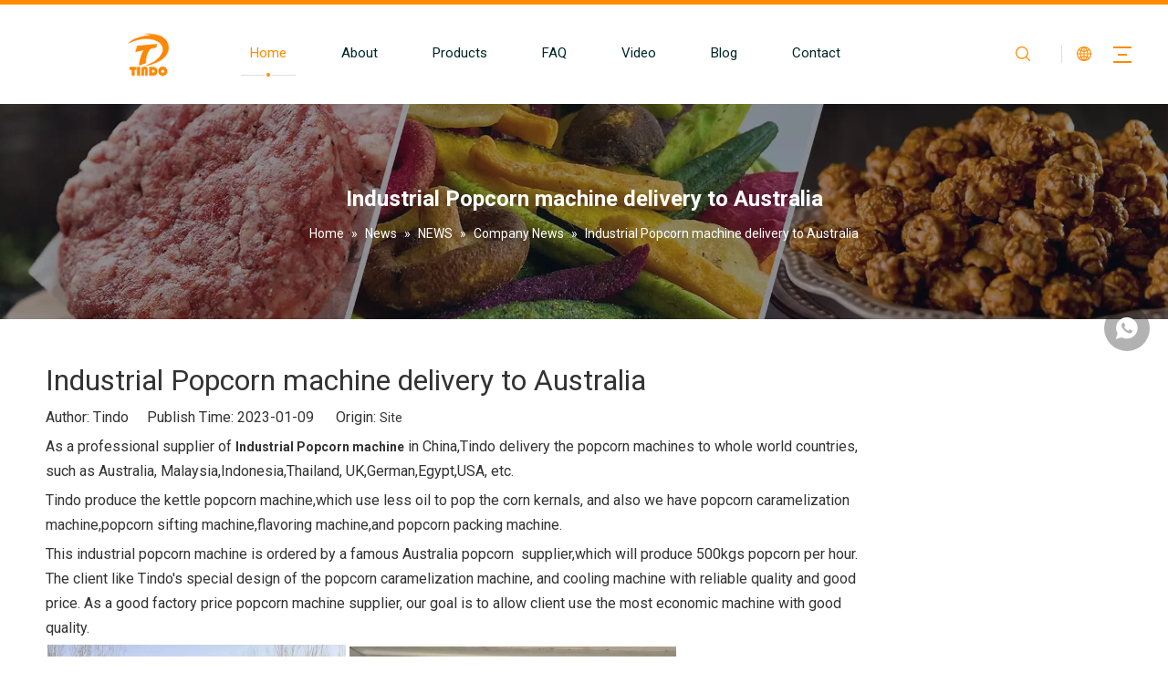

--- FILE ---
content_type: text/html;charset=utf-8
request_url: https://www.tindotech.com/industrial-popcorn-machine-delivery-to-australia.html
body_size: 25109
content:
<!DOCTYPE html> <html lang="en" prefix="og: http://ogp.me/ns#" style="height: auto;"> <head> <link rel="preconnect" href="https://iprorwxhknmplj5p.ldycdn.com"/> <link rel="preconnect" href="https://rqrorwxhknmplj5p.ldycdn.com"/> <link rel="preconnect" href="https://jmrorwxhknmplj5p.ldycdn.com"/><script>document.write=function(e){documentWrite(document.currentScript,e)};function documentWrite(documenturrentScript,e){var i=document.createElement("span");i.innerHTML=e;var o=i.querySelectorAll("script");if(o.length)o.forEach(function(t){if(t.src&&t.src!=""){var script=document.createElement("script");script.src=t.src;document.body.appendChild(script)}});document.body.appendChild(i)}
window.onloadHack=function(func){if(!!!func||typeof func!=="function")return;if(document.readyState==="complete")func();else if(window.addEventListener)window.addEventListener("load",func,false);else if(window.attachEvent)window.attachEvent("onload",func,false)};</script> <title>Industrial Popcorn machine delivery to Australia - Jinan TINDO International Co., Ltd</title> <meta name="keywords" content="China popcorn machine,popcorn machine factory,popcorn machine supplier"/> <meta name="description" content="Industrial Popcorn machine delivery to Australia, Jinan TINDO International Co., Ltd"/> <link data-type="dns-prefetch" data-domain="jmrorwxhknmplj5p.ldycdn.com" rel="dns-prefetch" href="//jmrorwxhknmplj5p.ldycdn.com"> <link data-type="dns-prefetch" data-domain="iprorwxhknmplj5p.ldycdn.com" rel="dns-prefetch" href="//iprorwxhknmplj5p.ldycdn.com"> <link data-type="dns-prefetch" data-domain="rqrorwxhknmplj5p.ldycdn.com" rel="dns-prefetch" href="//rqrorwxhknmplj5p.ldycdn.com"> <link rel="canonical" href="https://www.tindotech.com/industrial-popcorn-machine-delivery-to-australia.html"/> <meta http-equiv="X-UA-Compatible" content="IE=edge"/> <meta name="renderer" content="webkit"/> <meta http-equiv="Content-Type" content="text/html; charset=utf-8"/> <meta name="viewport" content="width=device-width, initial-scale=1, user-scalable=no"/> <link rel="icon" href="//iprorwxhknmplj5p.ldycdn.com/cloud/ljBprKkklmSRojiopomljp/favicon.ico"> <link rel="preload" type="text/css" as="style" href="//iprorwxhknmplj5p.ldycdn.com/concat/yjijKBthg8RyiSoqlojpnmoikql/static/assets/style/bootstrap/cus.bootstrap.grid.system.css,/static/assets/style/fontAwesome/4.7.0/css/font-awesome.css,/static/assets/style/iconfont/iconfont.css,/static/assets/widget/script/plugins/gallery/colorbox/colorbox.css,/static/assets/style/bootstrap/cus.bootstrap.grid.system.split.css,/static/assets/widget/script/plugins/tooltipster/css/tooltipster.css,/static/assets/widget/style/component/follow/widget_setting_iconSize/iconSize24.css,/static/assets/widget/style/component/follow/public/public.css,/static/assets/widget/style/component/graphic/graphic.css,/static/assets/widget/script/plugins/picture/animate.css,/static/assets/widget/style/component/onlineService/public/public.css,/static/assets/widget/style/component/onlineService/widget_setting_showStyle/float.css,/static/assets/widget/style/component/onlineService/widget_setting_showStyle/style13.css" onload="this.onload=null;this.rel='stylesheet'"/> <link rel="stylesheet" type="text/css" href="//iprorwxhknmplj5p.ldycdn.com/concat/yjijKBthg8RyiSoqlojpnmoikql/static/assets/style/bootstrap/cus.bootstrap.grid.system.css,/static/assets/style/fontAwesome/4.7.0/css/font-awesome.css,/static/assets/style/iconfont/iconfont.css,/static/assets/widget/script/plugins/gallery/colorbox/colorbox.css,/static/assets/style/bootstrap/cus.bootstrap.grid.system.split.css,/static/assets/widget/script/plugins/tooltipster/css/tooltipster.css,/static/assets/widget/style/component/follow/widget_setting_iconSize/iconSize24.css,/static/assets/widget/style/component/follow/public/public.css,/static/assets/widget/style/component/graphic/graphic.css,/static/assets/widget/script/plugins/picture/animate.css,/static/assets/widget/style/component/onlineService/public/public.css,/static/assets/widget/style/component/onlineService/widget_setting_showStyle/float.css,/static/assets/widget/style/component/onlineService/widget_setting_showStyle/style13.css"/> <link rel="preload" type="text/css" as="style" href="//jmrorwxhknmplj5p.ldycdn.com/concat/umilKB9e9cRciSoqlpiqprirool/develop/gEfAUpKVSvdt-kmUAfKjbapeE-GvUApKfKKUAU-joBqrKljorqikikkqni-joBqrKljorqikilkqli/style.css,/develop/gEfAUpKVSvdt-cRAUfptGuqKZ-GvUApKfKKUAU-jmBqrKjjiiniqikimjr-joBqrKljorqikilkqli/langBar.css,/static/assets/widget/style/component/position/position.css,/static/assets/widget/style/component/articledetail/articledetail.css,/static/assets/widget/style/component/tiptap_richText/tiptap_richText.css,/static/assets/widget/script/plugins/Magnifier/css/photoswipe.css,/static/assets/widget/script/plugins/Magnifier/css/default-skin.css,/static/assets/widget/style/component/prodGroupCategory/prodGroupCategory.css,/static/assets/widget/style/component/articlecategory/slightsubmenu.css,/static/assets/widget/style/component/prodGroupCategory/proGroupCategoryFix.css,/static/assets/widget/style/component/prodGroupCategory/cateTransversalstyle2.css,/static/assets/widget/style/component/relatedProducts/relatedProducts.css,/static/assets/widget/script/plugins/owlcarousel/owl.theme.css" onload="this.onload=null;this.rel='stylesheet'"/> <link rel="preload" type="text/css" as="style" href="//iprorwxhknmplj5p.ldycdn.com/concat/biiiKBaxwuReiSoqlpiqprirool/static/assets/widget/script/plugins/owlcarousel/owl.carousel.css,/static/assets/widget/style/component/touchgraphicslider/touchgraphicslider.css,/static/assets/widget/style/component/quicknavigation/quicknavigation.css" onload="this.onload=null;this.rel='stylesheet'"/> <link rel="stylesheet" type="text/css" href="//jmrorwxhknmplj5p.ldycdn.com/concat/umilKB9e9cRciSoqlpiqprirool/develop/gEfAUpKVSvdt-kmUAfKjbapeE-GvUApKfKKUAU-joBqrKljorqikikkqni-joBqrKljorqikilkqli/style.css,/develop/gEfAUpKVSvdt-cRAUfptGuqKZ-GvUApKfKKUAU-jmBqrKjjiiniqikimjr-joBqrKljorqikilkqli/langBar.css,/static/assets/widget/style/component/position/position.css,/static/assets/widget/style/component/articledetail/articledetail.css,/static/assets/widget/style/component/tiptap_richText/tiptap_richText.css,/static/assets/widget/script/plugins/Magnifier/css/photoswipe.css,/static/assets/widget/script/plugins/Magnifier/css/default-skin.css,/static/assets/widget/style/component/prodGroupCategory/prodGroupCategory.css,/static/assets/widget/style/component/articlecategory/slightsubmenu.css,/static/assets/widget/style/component/prodGroupCategory/proGroupCategoryFix.css,/static/assets/widget/style/component/prodGroupCategory/cateTransversalstyle2.css,/static/assets/widget/style/component/relatedProducts/relatedProducts.css,/static/assets/widget/script/plugins/owlcarousel/owl.theme.css"/> <link rel="stylesheet" type="text/css" href="//iprorwxhknmplj5p.ldycdn.com/concat/biiiKBaxwuReiSoqlpiqprirool/static/assets/widget/script/plugins/owlcarousel/owl.carousel.css,/static/assets/widget/style/component/touchgraphicslider/touchgraphicslider.css,/static/assets/widget/style/component/quicknavigation/quicknavigation.css"/> <style>@media(min-width:990px){[data-type="rows"][data-level="rows"]{display:flex}}</style> <style id="speed3DefaultStyle">@supports not(aspect-ratio:1/1){.prodlist-wrap li .prodlist-cell{position:relative;padding-top:100%;width:100%}.prodlist-lists-style-13 .prod_img_a_t13,.prodlist-lists-style-12 .prod_img_a_t12,.prodlist-lists-style-nophoto-11 .prod_img_a_t12{position:unset !important;min-height:unset !important}.prodlist-wrap li .prodlist-picbox img{position:absolute;width:100%;left:0;top:0}}.piclist360 .prodlist-pic4-3 li .prodlist-display{max-width:100%}@media(max-width:600px){.prodlist-fix-num li{width:50% !important}}</style> <template id="appdStylePlace"></template> <link href="//iprorwxhknmplj5p.ldycdn.com/theme/njjkKBkrmkRljSkrmkRlnSpkjmRlkSmpRljSjrrrrnipiiiijj/style/style.css" type="text/css" rel="preload" as="style" onload="this.onload=null;this.rel='stylesheet'" data-theme="true"/> <link href="//iprorwxhknmplj5p.ldycdn.com/theme/njjkKBkrmkRljSkrmkRlnSpkjmRlkSmpRljSjrrrrnipiiiijj/style/style.css" type="text/css" rel="stylesheet"/> <style guid='u_9ce9bd00ff544fe193d33ae38fe4d931' emptyRender='true' placeholder='true' type='text/css'></style> <link href="//jmrorwxhknmplj5p.ldycdn.com/site-res/rrkoKBkrmkRlnSpkjmRljSpliqirRliSkpqrjmRljSjrinjjiknqlnRjiSoqlokplqrjrrSRjl.css?1766482951673" rel="preload" as="style" onload="this.onload=null;this.rel='stylesheet'" data-extStyle="true" type="text/css" data-extAttr="20251223175542"/> <link href="//jmrorwxhknmplj5p.ldycdn.com/site-res/rrkoKBkrmkRlnSpkjmRljSpliqirRliSkpqrjmRljSjrinjjiknqlnRjiSoqlokplqrjrrSRjl.css?1766482951673" data-extAttr="20251223175542" type="text/css" rel="stylesheet"/> <template data-js-type='style_respond' data-type='inlineStyle'></template><template data-js-type='style_head' data-type='inlineStyle'><style guid='154e11fc-424e-4b4a-a668-3a3ca93b96bd' pm_pageStaticHack='' jumpName='head' pm_styles='head' type='text/css'>.sitewidget-articleDetail-20160420105106 .sitewidget-bd .articleDetail-catalog{width:260px;margin-left:20px;background:#fff;padding:30px;overflow-y:scroll;box-sizing:border-box;position:-webkit-sticky;position:sticky}.sitewidget-articleDetail-20160420105106 .sitewidget-bd .articleDetail-catalog::-webkit-scrollbar{width:3px;border-radius:5px;background-color:#fff}.sitewidget-articleDetail-20160420105106 .sitewidget-bd .articleDetail-catalog::-webkit-scrollbar-track{background-color:#fff;border-radius:2px}.sitewidget-articleDetail-20160420105106 .sitewidget-bd .articleDetail-catalog::-webkit-scrollbar-thumb{border-radius:5px;border-color:#ccc;background:#ccc}.sitewidget-articleDetail-20160420105106 .sitewidget-bd .catalog-title{font-size:20px;color:#000;display:-webkit-box;-webkit-line-clamp:2;-webkit-box-orient:vertical;overflow:hidden;text-overflow:ellipsis;line-height:1.5;text-align:left;margin:15px 0}.sitewidget-articleDetail-20160420105106 .sitewidget-bd .articledetail-catalog_h2{font-size:20px;color:#000;font-weight:bold;display:-webkit-box;-webkit-line-clamp:2;-webkit-box-orient:vertical;overflow:hidden;text-overflow:ellipsis;line-height:1.5;text-align:left;cursor:pointer;margin:15px 0}.sitewidget-articleDetail-20160420105106 .sitewidget-bd .articledetail-catalog_h3{font-size:14px;color:#000;display:-webkit-box;-webkit-line-clamp:2;-webkit-box-orient:vertical;overflow:hidden;text-overflow:ellipsis;line-height:1.5;text-align:left;cursor:pointer;margin:15px 0;margin-left:20px}@media(max-width:768px){.sitewidget-articleDetail-20160420105106 .sitewidget-bd .articleDetail-catalog{display:none}}.sitewidget-prodCategory-20250416123131 .cateTranstyle2Title{background-color:#045fab}.sitewidget-prodCategory-20250416123131.sitewidget-prodGroupCategory #cateTranstyle2 .allGroup-list>div>li{font-size:14px;line-height:34px}.sitewidget-prodCategory-20250416123131 .cateTranstyle2Title{background-color:#045fab}.sitewidget-prodCategory-20250416123131 #cateTranstyle2 .subGroup-list>li:hover{color:#045fab}.sitewidget-relatedProducts-20250416123106 .sitewidget-relatedProducts-container .InquireAndBasket,.sitewidget-relatedProducts-20250416123106 .sitewidget-relatedProducts-container .prodlist-pro-inquir,.sitewidget-relatedProducts-20250416123106 .sitewidget-relatedProducts-container .default-addbasket,.sitewidget-relatedProducts-20250416123106 .sitewidget-relatedProducts-container .prodlist-parameter-btns .default-button{color:#000333;background-color:#eaedef}.sitewidget-relatedProducts-20250416123106 .sitewidget-relatedProducts-container .InquireAndBasket i,.sitewidget-relatedProducts-20250416123106 .sitewidget-relatedProducts-container .prodlist-pro-inquir i,.sitewidget-relatedProducts-20250416123106 .sitewidget-relatedProducts-container.InquireAndBasket span,.sitewidget-relatedProducts-20250416123106 .sitewidget-relatedProducts-container .prodlist-pro-inquir span .sitewidget-relatedProducts-20250416123106 .prodlist-parameter-btns .default-button{color:#000333}.sitewidget-relatedProducts-20250416123106 .sitewidget-relatedProducts-container .related-prod-video{display:block;position:relative;z-index:1}.sitewidget-relatedProducts-20250416123106 .sitewidget-relatedProducts-container .related-prod-video .related-prod-video-play-icon{background:rgba(0,0,0,0.50);border-radius:14px;color:#fff;padding:0 10px;left:10px;bottom:20px;cursor:pointer;font-size:12px;position:absolute;z-index:10}.sitewidget-relatedProducts .sitewidget-relatedProducts-hasBtns{padding:0 35px}#siteblocks-setting-wrap-zGKtunrcgioZ .block18684 .navTile:hover .but{color:#ff8b01}#siteblocks-setting-wrap-zGKtunrcgioZ .block18684 .active1{color:#ff8b01}#siteblocks-setting-wrap-zGKtunrcgioZ .block18684 .navTile:hover .Aactive{background-color:#ff8b01}#siteblocks-setting-wrap-zGKtunrcgioZ .block18684 .circle-center{background-color:#ff8b01}#siteblocks-setting-wrap-zGKtunrcgioZ .block18684 .nav02-line{background-color:#ff8b01}#siteblocks-setting-wrap-zGKtunrcgioZ .block18684 .nav03-liSub:hover{color:#ff8b01}#siteblocks-setting-wrap-zGKtunrcgioZ .block18684 .nav03-liSub:hover .circleBox{background-color:#ff8b01}#siteblocks-setting-wrap-zGKtunrcgioZ .block18684 .search-wrap .com_svg{color:#ff8b01}#siteblocks-setting-wrap-zGKtunrcgioZ .block18684 .sq_language_span .com_svg{color:#ff8b01}#siteblocks-setting-wrap-zGKtunrcgioZ .block18684 .imgStyle01{color:#ff8b01}#siteblocks-setting-wrap-zGKtunrcgioZ .block18684 .line-top{border-color:#ff8b01}#siteblocks-setting-wrap-zGKtunrcgioZ .block18684 .line-bottom{border-color:#ff8b01}#siteblocks-setting-wrap-zGKtunrcgioZ .block18684 .line-center{border-color:#ff8b01}#siteblocks-setting-wrap-zGKtunrcgioZ .block18684 .Bactive .textBox:hover a{color:#ff8b01}#siteblocks-setting-wrap-zGKtunrcgioZ .block18684 .Cactive>i{color:#ff8b01}#siteblocks-setting-wrap-zGKtunrcgioZ .block18684 .nav01{border-color:#ff8b01}#siteblocks-setting-wrap-zGKtunrcgioZ .block18684 .searchInput{border-color:#ff8b01}#siteblocks-setting-wrap-zGKtunrcgioZ .block18684 .searchButton>i{color:#ff8b01}#siteblocks-setting-wrap-zGKtunrcgioZ .block18684 .closeBox>i{color:#ff8b01}#siteblocks-setting-wrap-zGKtunrcgioZ .block18684 .active3{color:#ff8b01}#siteblocks-setting-wrap-zGKtunrcgioZ .block18684 .active3 .circleBox{background-color:#ff8b01}#siteblocks-setting-wrap-zGKtunrcgioZ .block18684 .active2 .Dactive a{color:#ff8b01}#siteblocks-setting-wrap-zGKtunrcgioZ .block18684 .active1 .Aactive{background-color:#000}</style></template><template data-js-type='style_respond' data-type='inlineStyle'></template><template data-js-type='style_head' data-type='inlineStyle'></template><script data-ignoreMinify="true">
	function loadInlineStyle(){
		var allInlineStyle = document.querySelectorAll("template[data-type='inlineStyle']");
		var length = document.querySelectorAll("template[data-type='inlineStyle']").length;
		for(var i = 0;i < length;i++){
			var style = allInlineStyle[i].innerHTML;
			allInlineStyle[i].outerHTML = style;
		}
	}
loadInlineStyle();
</script> <link rel='preload' as='style' onload='this.onload=null;this.rel="stylesheet"' href='https://fonts.googleapis.com/css?family=Roboto:400,700&display=swap' data-type='1' type='text/css' media='all'/> <script type="text/javascript" data-src="//rqrorwxhknmplj5p.ldycdn.com/static/t-niBmBKqKgwsxzo7r/assets/script/jquery-1.11.0.concat.js"></script> <script type="text/javascript" data-src="//ld-analytics.ldycdn.com/lnioKBpkjmRlrSSRRQRijSmopjnr/ltm-web.js?v=1766483742000"></script><script type="text/x-delay-ids" data-type="delayIds" data-device="pc" data-xtype="0" data-delayIds='[458271394,462437924,210058304,462437914,210056974,210057304,210057224,210058544,210881364,253163134,210057964,210586804,210424054,210424084]'></script> <meta name="google-site-verification" content="bfTefmOFxvlFLP5QCr7SfmoO9HQ_-B5VltIj5LdF6-A"/> <script async src="https://www.googletagmanager.com/gtag/js?id=G-KP49Q7H62R"></script> <script>window.dataLayer=window.dataLayer||[];function gtag(){dataLayer.push(arguments)}gtag("js",new Date);gtag("config","G-KP49Q7H62R");</script> <script>(function(w,d,s,l,i){w[l]=w[l]||[];w[l].push({"gtm.start":(new Date).getTime(),event:"gtm.js"});var f=d.getElementsByTagName(s)[0],j=d.createElement(s),dl=l!="dataLayer"?"\x26l\x3d"+l:"";j.async=true;j.src="https://www.googletagmanager.com/gtm.js?id\x3d"+i+dl;f.parentNode.insertBefore(j,f)})(window,document,"script","dataLayer","GTM-NDLW844");</script> <script guid='4d36f52e-989f-47e4-8ec3-167290bfef01' pm_pageStaticHack='true' jumpName='head' pm_scripts='head' type='text/javascript'>try{(function(window,undefined){var phoenixSite=window.phoenixSite||(window.phoenixSite={});phoenixSite.lanEdition="EN_US";var page=phoenixSite.page||(phoenixSite.page={});page.cdnUrl="//jmrorwxhknmplj5p.ldycdn.com";page.siteUrl="https://www.tindotech.com";page.lanEdition=phoenixSite.lanEdition;page._menu_prefix="";page._menu_trans_flag="";page._captcha_domain_prefix="captcha.c";page._pId="ivfKCjIRVAqt";phoenixSite._sViewMode="true";phoenixSite._templateSupport="false";phoenixSite._singlePublish=
"false"})(this)}catch(e){try{console&&console.log&&console.log(e)}catch(e){}};</script> <script id='u_70c3722c95aa4b0a9c0c806ebda3d5c3' guid='u_70c3722c95aa4b0a9c0c806ebda3d5c3' pm_script='init_top' type='text/javascript'>try{(function(window,undefined){var datalazyloadDefaultOptions=window.datalazyloadDefaultOptions||(window.datalazyloadDefaultOptions={});datalazyloadDefaultOptions["version"]="3.0.0";datalazyloadDefaultOptions["isMobileViewer"]="false";datalazyloadDefaultOptions["hasCLSOptimizeAuth"]="false";datalazyloadDefaultOptions["_version"]="3.0.0";datalazyloadDefaultOptions["isPcOptViewer"]="false"})(this);(function(window,undefined){window.__ph_optSet__='{"loadImgType":"0","isOpenFlagUA":true,"docReqType":"0","docDecrease":"1","docCallback":"1","v30NewMode":"1","idsVer":"1"}'})(this)}catch(e){try{console&&
console.log&&console.log(e)}catch(e){}};</script> <script id='u_160c04fad40d4c8d80055f35ca861cad' guid='u_160c04fad40d4c8d80055f35ca861cad' type='text/javascript'>try{var thisUrl=location.host;var referUrl=document.referrer;if(referUrl.indexOf(thisUrl)==-1)localStorage.setItem("landedPage",document.URL)}catch(e){try{console&&console.log&&console.log(e)}catch(e){}};</script> </head> <body class=" frontend-body-canvas "> <template data-js-type='globalBody' data-type='code_template'> <noscript><iframe src="https://www.googletagmanager.com/ns.html?id=GTM-NDLW844" height="0" width="0" style="display:none;visibility:hidden"></iframe></noscript> </template> <div id='backstage-headArea' headFlag='1'><div class="siteblocks-setting-wrap gEfAUpKVSvdt_20240617133447 siteblocks-aWpAUKfqRnYE-20250402170456" id="siteblocks-setting-wrap-zGKtunrcgioZ" data-settingId="zGKtunrcgioZ" data-versionNo="20240617133447" data-level="rows" data-type="siteblocks" data-mobileBg="true" data-classAttr="siteblocks-aWpAUKfqRnYE-20250402170456" data-appId="18684" data-encodeAppId="gEfAUpKVSvdt" data-purchased="true" data-hide-node=""> <div class="siteblocks-container" style='' data-module-radio="" data-module-width=""> <style styleDefault-block="true">@media screen and (max-width:990px){.block18684 .navCenter,.block18684 .searchRight,.block18684 .spanStyle,.block18684 .imgStyle02,.block18684 .langWra,.block18684 .threeLine{display:none !important}.block18684{width:100%;background:#fff;z-index:50;transition:all .25s ease 0;height:74px;position:relative !important}.block18684 .nav01{z-index:50;padding:0 10px;border-top:solid 5px #00b1dd;height:100%;box-sizing:border-box}.block18684 .navWrapper{margin:auto;display:flex;flex-wrap:nowrap;align-items:center;justify-content:space-between;height:100%}.block18684 .iconLeft{width:60%;height:60px;transition:.3s;box-sizing:border-box}.block18684 .iconBox,.block18684 .backstage-componet,.block18684 .backstage-componet-bd{width:100%;height:100%}.block18684 .iconLeft .blocks-image{width:100%;height:100%;display:block}.block18684 .iconLeft img{width:100%;height:100%;object-fit:contain;object-position:center}.block18684 .wra{width:80%;display:flex;flex-wrap:nowrap;align-items:center;height:100%;box-sizing:border-box;padding-left:40px}.block18684 .navCenter2{height:100%;margin-right:35px;width:100%}.block18684 .language{display:flex;align-items:center;z-index:300;width:50px;justify-content:center}.block18684 .lang-show-word{display:flex;justify-content:center}.block18684 .imgStyle01{font-size:18px;color:#00b1dd;cursor:pointer;font-weight:bold}.block18684 .threeLine-two{display:block;width:unset;margin-left:13px;margin-right:5px}.block18684 .threeLine,.block18684 .threeLine-two{width:55px;cursor:pointer}.block18684 .line-all-two{width:100%}.block18684 .line-all,.block18684 .line-all-two{display:flex;justify-content:center;flex-direction:column;align-items:center;position:relative;z-index:100;width:20px;margin-left:auto}.block18684 .line-top,.block18684 .line-bottom{width:20px;height:0;border-top:solid 2px #00b1dd;transition:all .3s ease;transform-origin:left}.block18684 .line-center{width:10px;height:0;border-top:solid 2px #00b1dd;margin:6px auto;transition:transform .3s ease;opacity:1}.block18684 .navCenter2{width:1045px}}</style><style>@media(min-width:1000px){.block18684 .block-iconsousuo1:before{display:none !important}}</style> <style>.block18684 svg{fill:currentColor}.block18684 .fa-angle-right:before,.block18684 .fa-angle-left:before,.block18684 .block-iconsousuo1:before,.block18684 .block-iconxia:before,.block18684 .block-iconshang:before{display:none}</style> <div class="block18684 has_blockHeadFixed"> <div class="nav01"> <div class="navWrapper"> <div class="iconLeft"> <div class="backstage-blocksEditor-wrap iconBox" data-wrap-type="1" data-storage="0" data-blocksEditor-type="phoenix_blocks_image" data-auto_uuid=d1200732-8f26-46b0-b418-fe9fd0764d75><div class="backstage-componet"> <div class="backstage-componet-bd" data-setting-base64=""><a class="blocks-image" href="javascript:;"><picture><source media="(max-width:768px)" srcset=""><img src="//iprorwxhknmplj5p.ldycdn.com/cloud/liBprKkklmSRojmnjmojjp/logo.png" alt="" title=""></picture></a></div></div></div> </div> <div class="wra"> <div class="navCenter2"> <div class="navCenter"> <div class="search-input-two"></div> <div class="button-prev"> <i class="font-icon fa fa-angle-left" style="display:flex"> <svg t="1641972385742" class="icon" viewBox="0 0 1024 1024" version="1.1" xmlns="http://www.w3.org/2000/svg" p-id="10109" width="14" height="14"><path d="M410.7 512.4L749.1 174c24.9-24.9 24.9-65.6 0-90.5-24.9-24.9-65.6-24.9-90.5 0L274.9 467.2c-6.2 6.2-10.9 13.4-14 21.1-5.4 13.5-6.1 28.5-2 42.4 0.6 2 1.3 3.9 2 5.9 3.1 7.7 7.8 14.9 14 21.1l383.6 383.6c24.9 24.9 65.6 24.9 90.5 0 24.9-24.9 24.9-65.6 0-90.5L410.7 512.4z" p-id="10110"></path></svg> </i> </div> <div class="button-next"> <i class="font-icon fa fa-angle-right" style="display:flex"> <svg t="1641972374148" class="icon" viewBox="0 0 1024 1024" version="1.1" xmlns="http://www.w3.org/2000/svg" p-id="9908" width="14" height="14"><path d="M613.3 512.4L274.9 850.8c-24.9 24.9-24.9 65.6 0 90.5 24.9 24.9 65.6 24.9 90.5 0L749 557.7c6.2-6.2 10.9-13.4 14-21.1 5.4-13.5 6.1-28.5 2-42.4-0.6-2-1.3-3.9-2-5.9-3.1-7.7-7.8-14.9-14-21.1L365.4 83.5c-24.9-24.9-65.6-24.9-90.5 0-24.9 24.9-24.9 65.6 0 90.5l338.4 338.4z" p-id="9909"></path></svg> </i> </div> <div class="backstage-blocksEditor-wrap navigation navStyle" data-wrap-type="1" data-relate-appId="MRAUpfKKpsgB" data-storage="1" data-blocksEditor-type="phoenix_blocks_navigation" data-auto_uuid=00074ef9-10fd-4f59-8067-55c6bdc6b4e1> <ul class="blockNavBar fix navBox"> <li id="parent_0" class="navTile"> <div class="hover"> <div class="line-left"></div> <div class="circle-center"> </div> <div class="line-right"></div> </div> <div class="arrow"> <i class="font-icon block-icon block-iconxia nav01Down"> <svg t="1641974395548" class="icon" viewBox="0 0 1934 1024" version="1.1" xmlns="http://www.w3.org/2000/svg" p-id="13818" width="18" height="18"><path d="M1792.63088 23.665094a83.624251 83.624251 0 0 1 117.642823 1.137745c29.353819 29.581368 31.629308 75.432488 7.167793 107.516894l-8.191763 9.101959-881.297207 858.883633a83.738025 83.738025 0 0 1-107.175571 7.964214l-9.329508-7.736666-886.303284-858.883632A82.145182 82.145182 0 0 1 23.55132 25.030388 83.738025 83.738025 0 0 1 131.97841 15.587105l9.329508 7.964215 828.278294 802.223935 823.044668-802.110161z" p-id="13819"></path></svg> </i> <i class="font-icon block-icon block-iconshang nav01Up"> <svg t="1641974405321" class="icon" viewBox="0 0 1934 1024" version="1.1" xmlns="http://www.w3.org/2000/svg" p-id="14006" width="18" height="18"><path d="M1792.465579 1000.337088a83.61654 83.61654 0 0 0 117.631976-1.13764 82.137608 82.137608 0 0 0 7.167132-107.50698l-8.191008-9.10112L1027.857737 23.673151a83.730304 83.730304 0 0 0-107.165687-7.96348l-9.328648 7.735952-886.221558 858.804433A82.137608 82.137608 0 0 0 23.549148 998.97192c29.237348 29.692404 75.425532 32.99156 108.303328 9.328648l9.328648-7.96348 828.201917-802.149962 822.968774 802.036198z" p-id="14007"></path></svg> </i> </div> <a class="but" id="25122444" target="_self" data-currentIndex='' href="/"> <i class="icon "> </i> Home </a> </li> <li id="parent_1" class="navTile"> <div class="hover"> <div class="line-left"></div> <div class="circle-center"> </div> <div class="line-right"></div> </div> <div class="arrow"> <i class="font-icon block-icon block-iconxia nav01Down"> <svg t="1641974395548" class="icon" viewBox="0 0 1934 1024" version="1.1" xmlns="http://www.w3.org/2000/svg" p-id="13818" width="18" height="18"><path d="M1792.63088 23.665094a83.624251 83.624251 0 0 1 117.642823 1.137745c29.353819 29.581368 31.629308 75.432488 7.167793 107.516894l-8.191763 9.101959-881.297207 858.883633a83.738025 83.738025 0 0 1-107.175571 7.964214l-9.329508-7.736666-886.303284-858.883632A82.145182 82.145182 0 0 1 23.55132 25.030388 83.738025 83.738025 0 0 1 131.97841 15.587105l9.329508 7.964215 828.278294 802.223935 823.044668-802.110161z" p-id="13819"></path></svg> </i> <i class="font-icon block-icon block-iconshang nav01Up"> <svg t="1641974405321" class="icon" viewBox="0 0 1934 1024" version="1.1" xmlns="http://www.w3.org/2000/svg" p-id="14006" width="18" height="18"><path d="M1792.465579 1000.337088a83.61654 83.61654 0 0 0 117.631976-1.13764 82.137608 82.137608 0 0 0 7.167132-107.50698l-8.191008-9.10112L1027.857737 23.673151a83.730304 83.730304 0 0 0-107.165687-7.96348l-9.328648 7.735952-886.221558 858.804433A82.137608 82.137608 0 0 0 23.549148 998.97192c29.237348 29.692404 75.425532 32.99156 108.303328 9.328648l9.328648-7.96348 828.201917-802.149962 822.968774 802.036198z" p-id="14007"></path></svg> </i> </div> <a class="but" id="25122454" target="_self" data-currentIndex='' href="/aboutus.html"> <i class="icon "> </i> About </a> </li> <li id="parent_2" class="navTile"> <div class="hover"> <div class="line-left"></div> <div class="circle-center"> </div> <div class="line-right"></div> </div> <div class="arrow"> <i class="font-icon block-icon block-iconxia nav01Down"> <svg t="1641974395548" class="icon" viewBox="0 0 1934 1024" version="1.1" xmlns="http://www.w3.org/2000/svg" p-id="13818" width="18" height="18"><path d="M1792.63088 23.665094a83.624251 83.624251 0 0 1 117.642823 1.137745c29.353819 29.581368 31.629308 75.432488 7.167793 107.516894l-8.191763 9.101959-881.297207 858.883633a83.738025 83.738025 0 0 1-107.175571 7.964214l-9.329508-7.736666-886.303284-858.883632A82.145182 82.145182 0 0 1 23.55132 25.030388 83.738025 83.738025 0 0 1 131.97841 15.587105l9.329508 7.964215 828.278294 802.223935 823.044668-802.110161z" p-id="13819"></path></svg> </i> <i class="font-icon block-icon block-iconshang nav01Up"> <svg t="1641974405321" class="icon" viewBox="0 0 1934 1024" version="1.1" xmlns="http://www.w3.org/2000/svg" p-id="14006" width="18" height="18"><path d="M1792.465579 1000.337088a83.61654 83.61654 0 0 0 117.631976-1.13764 82.137608 82.137608 0 0 0 7.167132-107.50698l-8.191008-9.10112L1027.857737 23.673151a83.730304 83.730304 0 0 0-107.165687-7.96348l-9.328648 7.735952-886.221558 858.804433A82.137608 82.137608 0 0 0 23.549148 998.97192c29.237348 29.692404 75.425532 32.99156 108.303328 9.328648l9.328648-7.96348 828.201917-802.149962 822.968774 802.036198z" p-id="14007"></path></svg> </i> </div> <a class="but" id="25147314" target="_self" data-currentIndex='' href="/products.html"> <i class="icon "> </i> Products </a> <div class="sub subWra"> <ul class="ulSub"> <li class="liSub "> <div class="nav02Arrow"><i class="font-icon fa fa-angle-right"></i></div> <div class="nav02-line"> </div> <div class="imgBox"> </div> <div class="textBox"> <a target="_self" rel="" href="/Cooking-Kettle-Mixer-pl3556638.html" data-currentIndex=''> <i class="icon "> </i> Cooking Kettle Mixer </a> </div> </li> <li class="liSub "> <div class="nav02Arrow"><i class="font-icon fa fa-angle-right"></i></div> <div class="nav02-line"> </div> <div class="imgBox"> </div> <div class="textBox"> <a target="_self" rel="" href="/Popcorn-Machine-pl3456638.html" data-currentIndex=''> <i class="icon "> </i> Popcorn Machine </a> </div> </li> <li class="liSub "> <div class="nav02Arrow"><i class="font-icon fa fa-angle-right"></i></div> <div class="nav02-line"> </div> <div class="imgBox"> </div> <div class="textBox"> <a target="_self" rel="" href="/Frying-Machine-pl3356638.html" data-currentIndex=''> <i class="icon "> </i> Frying Machine </a> </div> </li> <li class="liSub "> <div class="nav02Arrow"><i class="font-icon fa fa-angle-right"></i></div> <div class="nav02-line"> </div> <div class="imgBox"> </div> <div class="textBox"> <a target="_self" rel="" href="/Meat-Products-Machine-pl3256638.html" data-currentIndex=''> <i class="icon "> </i> Meat Products Machine </a> </div> </li> <li class="liSub "> <div class="nav02Arrow"><i class="font-icon fa fa-angle-right"></i></div> <div class="nav02-line"> </div> <div class="imgBox"> </div> <div class="textBox"> <a target="_self" rel="" href="/Vegetable-Fruits-Machine-pl3026638.html" data-currentIndex=''> <i class="icon "> </i> Vegetable Fruits Machine </a> </div> </li> <li class="liSub "> <div class="nav02Arrow"><i class="font-icon fa fa-angle-right"></i></div> <div class="nav02-line"> </div> <div class="imgBox"> </div> <div class="textBox"> <a target="_self" rel="" href="/Nuts-Roasting-Machine-pl3926638.html" data-currentIndex=''> <i class="icon "> </i> Nuts Roasting Machine </a> </div> </li> <li class="liSub "> <div class="nav02Arrow"><i class="font-icon fa fa-angle-right"></i></div> <div class="nav02-line"> </div> <div class="imgBox"> </div> <div class="textBox"> <a target="_self" rel="" href="/Packing-Machine-pl3826638.html" data-currentIndex=''> <i class="icon "> </i> Packing Machine </a> </div> </li> </ul> </div> </li> <li id="parent_3" class="navTile"> <div class="hover"> <div class="line-left"></div> <div class="circle-center"> </div> <div class="line-right"></div> </div> <div class="arrow"> <i class="font-icon block-icon block-iconxia nav01Down"> <svg t="1641974395548" class="icon" viewBox="0 0 1934 1024" version="1.1" xmlns="http://www.w3.org/2000/svg" p-id="13818" width="18" height="18"><path d="M1792.63088 23.665094a83.624251 83.624251 0 0 1 117.642823 1.137745c29.353819 29.581368 31.629308 75.432488 7.167793 107.516894l-8.191763 9.101959-881.297207 858.883633a83.738025 83.738025 0 0 1-107.175571 7.964214l-9.329508-7.736666-886.303284-858.883632A82.145182 82.145182 0 0 1 23.55132 25.030388 83.738025 83.738025 0 0 1 131.97841 15.587105l9.329508 7.964215 828.278294 802.223935 823.044668-802.110161z" p-id="13819"></path></svg> </i> <i class="font-icon block-icon block-iconshang nav01Up"> <svg t="1641974405321" class="icon" viewBox="0 0 1934 1024" version="1.1" xmlns="http://www.w3.org/2000/svg" p-id="14006" width="18" height="18"><path d="M1792.465579 1000.337088a83.61654 83.61654 0 0 0 117.631976-1.13764 82.137608 82.137608 0 0 0 7.167132-107.50698l-8.191008-9.10112L1027.857737 23.673151a83.730304 83.730304 0 0 0-107.165687-7.96348l-9.328648 7.735952-886.221558 858.804433A82.137608 82.137608 0 0 0 23.549148 998.97192c29.237348 29.692404 75.425532 32.99156 108.303328 9.328648l9.328648-7.96348 828.201917-802.149962 822.968774 802.036198z" p-id="14007"></path></svg> </i> </div> <a class="but" id="25493744" target="_self" data-currentIndex='' href="/faqlist.html"> <i class="icon "> </i> FAQ </a> </li> <li id="parent_4" class="navTile"> <div class="hover"> <div class="line-left"></div> <div class="circle-center"> </div> <div class="line-right"></div> </div> <div class="arrow"> <i class="font-icon block-icon block-iconxia nav01Down"> <svg t="1641974395548" class="icon" viewBox="0 0 1934 1024" version="1.1" xmlns="http://www.w3.org/2000/svg" p-id="13818" width="18" height="18"><path d="M1792.63088 23.665094a83.624251 83.624251 0 0 1 117.642823 1.137745c29.353819 29.581368 31.629308 75.432488 7.167793 107.516894l-8.191763 9.101959-881.297207 858.883633a83.738025 83.738025 0 0 1-107.175571 7.964214l-9.329508-7.736666-886.303284-858.883632A82.145182 82.145182 0 0 1 23.55132 25.030388 83.738025 83.738025 0 0 1 131.97841 15.587105l9.329508 7.964215 828.278294 802.223935 823.044668-802.110161z" p-id="13819"></path></svg> </i> <i class="font-icon block-icon block-iconshang nav01Up"> <svg t="1641974405321" class="icon" viewBox="0 0 1934 1024" version="1.1" xmlns="http://www.w3.org/2000/svg" p-id="14006" width="18" height="18"><path d="M1792.465579 1000.337088a83.61654 83.61654 0 0 0 117.631976-1.13764 82.137608 82.137608 0 0 0 7.167132-107.50698l-8.191008-9.10112L1027.857737 23.673151a83.730304 83.730304 0 0 0-107.165687-7.96348l-9.328648 7.735952-886.221558 858.804433A82.137608 82.137608 0 0 0 23.549148 998.97192c29.237348 29.692404 75.425532 32.99156 108.303328 9.328648l9.328648-7.96348 828.201917-802.149962 822.968774 802.036198z" p-id="14007"></path></svg> </i> </div> <a class="but" id="25147334" target="_self" data-currentIndex='' href="/video.html"> <i class="icon "> </i> Video </a> </li> <li id="parent_5" class="navTile"> <div class="hover"> <div class="line-left"></div> <div class="circle-center"> </div> <div class="line-right"></div> </div> <div class="arrow"> <i class="font-icon block-icon block-iconxia nav01Down"> <svg t="1641974395548" class="icon" viewBox="0 0 1934 1024" version="1.1" xmlns="http://www.w3.org/2000/svg" p-id="13818" width="18" height="18"><path d="M1792.63088 23.665094a83.624251 83.624251 0 0 1 117.642823 1.137745c29.353819 29.581368 31.629308 75.432488 7.167793 107.516894l-8.191763 9.101959-881.297207 858.883633a83.738025 83.738025 0 0 1-107.175571 7.964214l-9.329508-7.736666-886.303284-858.883632A82.145182 82.145182 0 0 1 23.55132 25.030388 83.738025 83.738025 0 0 1 131.97841 15.587105l9.329508 7.964215 828.278294 802.223935 823.044668-802.110161z" p-id="13819"></path></svg> </i> <i class="font-icon block-icon block-iconshang nav01Up"> <svg t="1641974405321" class="icon" viewBox="0 0 1934 1024" version="1.1" xmlns="http://www.w3.org/2000/svg" p-id="14006" width="18" height="18"><path d="M1792.465579 1000.337088a83.61654 83.61654 0 0 0 117.631976-1.13764 82.137608 82.137608 0 0 0 7.167132-107.50698l-8.191008-9.10112L1027.857737 23.673151a83.730304 83.730304 0 0 0-107.165687-7.96348l-9.328648 7.735952-886.221558 858.804433A82.137608 82.137608 0 0 0 23.549148 998.97192c29.237348 29.692404 75.425532 32.99156 108.303328 9.328648l9.328648-7.96348 828.201917-802.149962 822.968774 802.036198z" p-id="14007"></path></svg> </i> </div> <a class="but" id="33839424" target="_self" data-currentIndex='' href="/BLOG-ic3122346.html"> <i class="icon "> </i> Blog </a> </li> <li id="parent_6" class="navTile"> <div class="hover"> <div class="line-left"></div> <div class="circle-center"> </div> <div class="line-right"></div> </div> <div class="arrow"> <i class="font-icon block-icon block-iconxia nav01Down"> <svg t="1641974395548" class="icon" viewBox="0 0 1934 1024" version="1.1" xmlns="http://www.w3.org/2000/svg" p-id="13818" width="18" height="18"><path d="M1792.63088 23.665094a83.624251 83.624251 0 0 1 117.642823 1.137745c29.353819 29.581368 31.629308 75.432488 7.167793 107.516894l-8.191763 9.101959-881.297207 858.883633a83.738025 83.738025 0 0 1-107.175571 7.964214l-9.329508-7.736666-886.303284-858.883632A82.145182 82.145182 0 0 1 23.55132 25.030388 83.738025 83.738025 0 0 1 131.97841 15.587105l9.329508 7.964215 828.278294 802.223935 823.044668-802.110161z" p-id="13819"></path></svg> </i> <i class="font-icon block-icon block-iconshang nav01Up"> <svg t="1641974405321" class="icon" viewBox="0 0 1934 1024" version="1.1" xmlns="http://www.w3.org/2000/svg" p-id="14006" width="18" height="18"><path d="M1792.465579 1000.337088a83.61654 83.61654 0 0 0 117.631976-1.13764 82.137608 82.137608 0 0 0 7.167132-107.50698l-8.191008-9.10112L1027.857737 23.673151a83.730304 83.730304 0 0 0-107.165687-7.96348l-9.328648 7.735952-886.221558 858.804433A82.137608 82.137608 0 0 0 23.549148 998.97192c29.237348 29.692404 75.425532 32.99156 108.303328 9.328648l9.328648-7.96348 828.201917-802.149962 822.968774 802.036198z" p-id="14007"></path></svg> </i> </div> <a class="but" id="25122434" target="_self" data-currentIndex='' href="/contactus.html"> <i class="icon "> </i> Contact </a> </li> </ul> </div> <div class="text2"></div> </div> </div> <div class="searchRight"> <div class="backstage-blocksEditor-wrap serach " data-wrap-type="1" data-relate-appId="PEfApUKpfjQL" data-storage="1" data-blocksEditor-type="phoenix_blocks_serach" data-auto_uuid=4dad05e5-1b0f-4036-aaca-dd8eb3b8df7a><form action="/phoenix/admin/prod/search" method="get" novalidate> <div class="search-wrap"> <i class="font-icon block-iconsousuo1"> <svg t="1640678447304" style="margin-bottom: 2px;" class="icon com_svg" viewBox="0 0 1024 1024" version="1.1" xmlns="http://www.w3.org/2000/svg" p-id="2814" width="16" height="16"><path d="M1011.712 953.1392c8.192 9.3696 12.288 19.3536 12.288 29.9008a40.96 40.96 0 0 1-12.288 28.672 39.936 39.936 0 0 1-28.672 12.288 39.936 39.936 0 0 1-28.672-12.288l-235.2128-234.1888a458.1376 458.1376 0 0 1-128.768 73.728 421.4784 421.4784 0 0 1-151.552 26.9824c-124.0064-2.9696-227.584-45.6704-310.1184-128.8192C46.2336 666.88 2.9184 563.2 0 439.1424c2.9184-124.16 45.6192-227.7888 128.7168-310.3232C211.2512 46.2336 314.88 2.9184 438.8352 0c124.0576 2.9184 227.6352 45.6704 310.1696 128.8192 82.4832 82.5344 125.7984 186.1632 128.7168 310.272a424.448 424.448 0 0 1-26.9312 151.6544 466.8416 466.8416 0 0 1-73.728 128.8192l235.2128 234.1888h-0.5632v-0.6144z m-320.6656-262.2976a352.1536 352.1536 0 0 0 104.7552-251.7504c0-48.5888-9.3696-94.8224-27.4944-137.5744a345.7024 345.7024 0 0 0-77.2608-114.176 377.1392 377.1392 0 0 0-114.688-78.4384 351.6416 351.6416 0 0 0-137.5232-27.5456c-48.5376 0-94.7712 9.3696-137.472 27.5456a345.4976 345.4976 0 0 0-114.1248 77.312 363.776 363.776 0 0 0-77.2096 114.688 352.1536 352.1536 0 0 0-27.5456 137.6256c0 48.5888 9.3696 94.8224 27.5456 137.5744 18.1248 43.3152 43.8784 81.408 77.2096 114.176a367.7184 367.7184 0 0 0 114.1248 77.312 351.6416 351.6416 0 0 0 137.472 27.4944c48.5888 0 94.8224-9.3696 138.1376-28.672a343.552 343.552 0 0 0 114.0736-75.5712z" p-id="2815" fill=""></path></svg> </i> <div class="search-input"> <div class="searchBox"> <input class="searchInput" type="text" name="searchValue" id="inputSearch" placeholder="Search" autocomplete="off"/> <button class="searchButton" type="submit"> <i class="font-icon block-iconsousuo1" style="display:flex"> <svg t="1641972913598" class="icon phone_search_svg" viewBox="0 0 1024 1024" version="1.1" xmlns="http://www.w3.org/2000/svg" p-id="13584" width="16" height="16"><path d="M1011.712 953.1392c8.192 9.3696 12.288 19.3536 12.288 29.9008a40.96 40.96 0 0 1-12.288 28.672 39.936 39.936 0 0 1-28.672 12.288 39.936 39.936 0 0 1-28.672-12.288l-235.2128-234.1888a458.1376 458.1376 0 0 1-128.768 73.728 421.4784 421.4784 0 0 1-151.552 26.9824c-124.0064-2.9696-227.584-45.6704-310.1184-128.8192C46.2336 666.88 2.9184 563.2 0 439.1424c2.9184-124.16 45.6192-227.7888 128.7168-310.3232C211.2512 46.2336 314.88 2.9184 438.8352 0c124.0576 2.9184 227.6352 45.6704 310.1696 128.8192 82.4832 82.5344 125.7984 186.1632 128.7168 310.272a424.448 424.448 0 0 1-26.9312 151.6544 466.8416 466.8416 0 0 1-73.728 128.8192l235.2128 234.1888h-0.5632v-0.6144z m-320.6656-262.2976a352.1536 352.1536 0 0 0 104.7552-251.7504c0-48.5888-9.3696-94.8224-27.4944-137.5744a345.7024 345.7024 0 0 0-77.2608-114.176 377.1392 377.1392 0 0 0-114.688-78.4384 351.6416 351.6416 0 0 0-137.5232-27.5456c-48.5376 0-94.7712 9.3696-137.472 27.5456a345.4976 345.4976 0 0 0-114.1248 77.312 363.776 363.776 0 0 0-77.2096 114.688 352.1536 352.1536 0 0 0-27.5456 137.6256c0 48.5888 9.3696 94.8224 27.5456 137.5744 18.1248 43.3152 43.8784 81.408 77.2096 114.176a367.7184 367.7184 0 0 0 114.1248 77.312 351.6416 351.6416 0 0 0 137.472 27.4944c48.5888 0 94.8224-9.3696 138.1376-28.672a343.552 343.552 0 0 0 114.0736-75.5712z" p-id="13585"></path></svg> </i> </button> <div class="closeBox"> <i class="font-icon block-icon block-iconbaseline-close"> </i> </div> </div> </div> </div></form></div> </form></div> </div> <div class="language"> <div class="backstage-blocksEditor-wrap langBar" data-wrap-type="1" data-relate-appId="PNpfKAUAiAnL" data-storage="1" data-blocksEditor-type="phoenix_blocks_langBar" data-auto_uuid=a10f82ee-2280-41be-a428-765e344ad418> <div class="lang-show-word"> <span class="sq_language_span"> <svg t="1640679076119" style="margin-bottom: 3px;" class="icon com_svg language_svg" viewBox="0 0 1024 1024" version="1.1" xmlns="http://www.w3.org/2000/svg" p-id="3048" width="16" height="16"><path d="M548.557038 87.039956v204.390298a584.191708 584.191708 0 0 0 130.047935-22.886388 584.959708 584.959708 0 0 0-130.047935-181.50391z m0 388.403006h181.759909a584.447708 584.447708 0 0 0-25.497587-138.393531 656.383672 656.383672 0 0 1-156.262322 27.647987v110.745544z m0 73.113564v110.745544c54.067173 2.918399 106.444747 12.441594 156.262322 27.647987 13.875193-44.390378 22.527989-90.777555 25.497587-138.393531h-181.759909z m130.047935 206.899096a584.191708 584.191708 0 0 0-130.047935-22.886388V936.959532a585.010907 585.010907 0 0 0 130.047935-181.50391zM475.392274 87.039956a585.010907 585.010907 0 0 0-130.047935 181.50391c41.983979 12.390394 85.503957 20.17279 130.047935 22.886388V87.039956z m-181.759909 388.403006h181.759909V364.697418a656.332472 656.332472 0 0 1-156.262322-27.647987c-13.875193 44.390378-22.527989 90.777555-25.497587 138.393531z m25.497587 211.507095a656.383672 656.383672 0 0 1 156.262322-27.647987v-110.745544h-181.759909c2.969599 47.615976 11.622394 94.003153 25.497587 138.393531z m156.262322 45.567977c-44.543978 2.764799-88.063956 10.547195-130.047935 22.937588a585.010907 585.010907 0 0 0 130.047935 181.50391v-204.390298zM512.000256 0c172.543914 0 325.119837 85.350357 417.894191 216.063892A509.644545 509.644545 0 0 1 1024 511.999744c0 110.233545-34.815983 212.326294-94.105553 295.935852A511.385344 511.385344 0 0 1 512.000256 1023.999488a511.385344 511.385344 0 0 1-417.894191-216.063892A509.644545 509.644545 0 0 1 0.000512 511.999744c0-110.233545 34.815983-212.326294 94.105553-295.935852A511.385344 511.385344 0 0 1 512.000256 0zM200.448412 202.854299c24.371188 15.359992 49.817575 28.876786 76.134362 40.447979a658.329271 658.329271 0 0 1 89.241555-145.203127 438.015781 438.015781 0 0 0-165.375917 104.755148z m623.103688 0a438.015781 438.015781 0 0 0-165.375917-104.755148c35.686382 44.031978 65.791967 92.825554 89.241555 145.203127 26.316787-11.571194 51.763174-25.087987 76.134362-40.447979z m125.798337 272.588663a436.479782 436.479782 0 0 0-78.43836-216.063892c-30.924785 20.12159-63.487968 37.631981-97.382352 52.326374 16.639992 52.070374 26.931187 106.956747 30.054385 163.737518h145.766327z m-78.43836 289.177456a436.428582 436.428582 0 0 0 78.43836-216.063892h-145.766327c-3.071998 56.831972-13.414393 111.667144-30.054385 163.737518 33.894383 14.694393 66.457567 32.204784 97.382352 52.326374z m-47.359977 56.524771c-24.371188-15.359992-49.817575-28.876786-76.134362-40.447979a658.329271 658.329271 0 0 1-89.241555 145.203127 438.015781 438.015781 0 0 0 165.375917-104.755148z m-623.103688 0a438.015781 438.015781 0 0 0 165.375917 104.755148 658.380471 658.380471 0 0 1-89.241555-145.203127c-26.316787 11.571194-51.763174 25.087987-76.134362 40.447979z m-125.798337-272.588663a436.428582 436.428582 0 0 0 78.43836 216.063892c30.924785-20.12159 63.487968-37.631981 97.382352-52.326374a656.127672 656.127672 0 0 1-30.054385-163.737518H74.650075zM153.088435 259.37907a436.428582 436.428582 0 0 0-78.43836 216.063892h145.919927c0-46.131177 9.881595-100.60795 29.695985-163.430318-30.054385-13.721593-62.463969-31.231984-97.177552-52.633574z" p-id="3049" fill=""></path></svg> <span class="spanStyle">English</span> <img class="imgStyle02" src="//iprorwxhknmplj5p.ldycdn.com/cloud/ioBqjKlqRinSkjqiqnjo/jiantou.png" alt="" title=""> </span> </div> <ul class="lang-list langWra"> </ul></div> </div> <div class="threeLine-two"> <div class="line-all-two"> <div class="line-top"> </div> <div class="line-center"> </div> <div class="line-bottom"> </div> </div> </div> <div class="threeLine"> <div class="line-all"> <div class="line-top"> </div> <div class="line-center"> </div> <div class="line-bottom"> </div> </div> <div class="textWra"> <div class="textBefore"></div> <div class="text1"> <div class="backstage-blocksEditor-wrap text" data-wrap-type="1" data-storage="0" data-blocksEditor-type="phoenix_blocks_text" data-auto_uuid=4623a1de-0475-45db-aea1-859135c11dbd>T: +86-0531-88090460<br><span style="color:#000000;">E: </span><a data-cke-saved-href="mailto:info@tindotech.com" href="mailto:info@tindotech.com" rel="nofollow"><span style="color:#000000;">info@tindotech.com</span></a>​​​​​​​</div> <div class="backstage-blocksEditor-wrap text textTwo" data-wrap-type="1" data-storage="0" data-blocksEditor-type="phoenix_blocks_text" data-auto_uuid=d81d7d1e-3f0a-40b9-9270-348a30431ab7>Zhengfeng Road, Licheng District, Jinan City, Shandong Province,China​​​​​​​</div> </div> </div> </div> </div> </div> </div> </div> <input type="hidden" name="appIsDev" value="0"/> <script type="text/x-delay-script" data-id="zGKtunrcgioZ" data-alias="e6e363a6-8271-42c8-8dfc-40ce24fe3557" data-jsLazyload='true' data-type="siteBlock" data-jsDepand='["//iprorwxhknmplj5p.ldycdn.com/develop/gEfAUpKVSvdt-hkAUpftbFKnj-GvUApKfKKUAU-jiBqrKkjornjoiinini-joBqrKljorqikilkqli/demo.js"]' data-jsThreshold='5' data-cssDepand='' data-cssThreshold='5'>(function(window,$,undefined){try{$(function(){window._block_namespaces_["block18684"].init({"settingId":"zGKtunrcgioZ","nodeId":""})})}catch(e){try{console&&console.log&&console.log(e)}catch(e){}}try{(function(window,$,undefined){$(function(){onloadHack(function(){$(".siteblocks-setting-wrap[data-isTimeout\x3d1]").each(function(){$(this).detach()})})})})(window,jQuery)}catch(e){try{console&&console.log&&console.log(e)}catch(e){}}try{(function(window,jQuery,undefined){$(function(){var $thisBlock=
$("#siteblocks-setting-wrap-zGKtunrcgioZ");var handleStyleDomId="handlestyle_zGKtunrcgioZ";if($thisBlock.find("*[data-handleColorId]").length>0){if($thisBlock.find("#"+handleStyleDomId).length>0)$thisBlock.find("#"+handleStyleDomId).remove();$thisBlock.append('\x3cstyle id\x3d"'+handleStyleDomId+'"\x3e\x3c/style\x3e')}$("#siteblocks-setting-wrap-zGKtunrcgioZ").find("*[data-blockSetting-color]").each(function(index,item){var curColorStr=$(this).attr("data-blockSetting-color")||"";var handleColorId=
$(this).attr("data-handleColorId")||"";var curColorObj;if(!!curColorStr)curColorObj=eval("("+curColorStr+")");if(curColorObj instanceof Object){var classObj={};for(var k in curColorObj){var kValList=curColorObj[k].split("-");if(kValList.length!=3&&!kValList[2])continue;var kArray=k.split("_");if(kArray.length==1)classObj[k]=kValList[2];else $("#"+handleStyleDomId).append('#siteblocks-setting-wrap-zGKtunrcgioZ [data-handleColorId\x3d"'+handleColorId+'"]:'+kArray[0]+"{"+kArray[1]+":"+kValList[2]+"!important}")}$(this).css(classObj)}})})})(window,
jQuery)}catch(e){try{console&&console.log&&console.log(e)}catch(e){}}})(window,$);</script> </div> <script type="text" attr="mobileHeadArea">{"mobilenHeadBtnFlage":"false","mobileHeadIsUpdate":"1","mobilenHeadBgcolor":"none","mobilenHeadFontcolor":""}</script></div><div id="backstage-bodyArea"><div class="outerContainer" data-mobileBg="true" id="outerContainer_1425366776493" data-type="outerContainer" data-level="rows"><div class="container-opened" data-type="container" data-level="rows" cnttype="backstage-container-mark"><div class="row" data-type="rows" data-level="rows" data-attr-xs="null" data-attr-sm="null"><div class="col-md-12" id="column_1425366769565" data-type="columns" data-level="columns"><div id="location_1425366769566" data-type="locations" data-level="rows"><div class="backstage-stwidgets-settingwrap" scope="0" settingId="cEpMVAKamWhj" id="component_cEpMVAKamWhj" relationCommonId="ivfKCjIRVAqt" classAttr="sitewidget-position-20150126161948"> <div class="sitewidget-position sitewidget-position-20150126161948"> <div class="sitewidget-bd fix breadContent "> <div class="web-crumbs-title "> <strong>Industrial Popcorn machine delivery to Australia</strong> </div> <span class="position-description-hidden sitewidget-position-icon"></span> <span itemprop="itemListElement" itemscope="" itemtype="https://schema.org/ListItem"> <a itemprop="item" href="/"> <span itemprop="name">Home</span> </a> <meta itemprop="position" content="1"> </span> &raquo; <span itemprop="itemListElement" itemscope="" itemtype="https://schema.org/ListItem"> <a itemprop="item" href="/news.html"> <span itemprop="name">News</span> </a> <meta itemprop="position" content="2"> </span> &raquo; <span itemprop="itemListElement" itemscope="" itemtype="https://schema.org/ListItem"> <a itemprop="item" href="/NEWS-ic3952246.html"> <span itemprop="name">NEWS</span> </a> <meta itemprop="position" content="3"> </span> &raquo; <span itemprop="itemListElement" itemscope="" itemtype="https://schema.org/ListItem"> <a itemprop="item" href="/Company-News-ic218828.html"> <span itemprop="name">Company News</span> </a> <meta itemprop="position" content="4"> </span> &raquo; <span class="sitewidget-position-current">Industrial Popcorn machine delivery to Australia</span> </div> </div> <script type="text/x-delay-script" data-id="cEpMVAKamWhj" data-jsLazyloadType="1" data-alias="position" data-jsLazyload='true' data-type="component" data-jsDepand='' data-jsThreshold='5' data-cssDepand='' data-cssThreshold='5'>(function(window,$,undefined){})(window,$);</script></div> </div></div></div></div></div><div class="outerContainer" data-mobileBg="true" id="outerContainer_1590549357103" data-type="outerContainer" data-level="rows"><div class="container" data-type="container" data-level="rows" cnttype="backstage-container-mark"><div class="row" data-type="rows" data-level="rows" data-attr-xs="null" data-attr-sm="null"><div class="col-md-12" id="column_1590549350252" data-type="columns" data-level="columns"><div id="location_1590549350255" data-type="locations" data-level="rows"><div class="backstage-stwidgets-settingwrap" id="component_aCpWBAfPIDKt" data-scope="0" data-settingId="aCpWBAfPIDKt" data-relationCommonId="ivfKCjIRVAqt" data-classAttr="sitewidget-placeHolder-20200527111556"> <div class="sitewidget-placeholder sitewidget-placeHolder-20200527111556"> <div class="sitewidget-bd"> <div class="resizee" style="height:40px"></div> </div> </div> <script type="text/x-delay-script" data-id="aCpWBAfPIDKt" data-jsLazyloadType="1" data-alias="placeHolder" data-jsLazyload='true' data-type="component" data-jsDepand='' data-jsThreshold='' data-cssDepand='' data-cssThreshold=''>(function(window,$,undefined){})(window,$);</script></div> </div></div></div></div></div><div class="outerContainer" data-mobileBg="true" id="outerContainer_1417068526403" data-type="outerContainer" data-level="rows"><div class="container" data-type="container" data-level="rows" cnttype="backstage-container-mark"><div class="row" data-type="rows" data-level="rows" data-attr-xs="null" data-attr-sm="null"><div class="col-md-12" id="column_1461120738660" data-type="columns" data-level="columns"><div id="location_1461120738661" data-type="locations" data-level="rows"><div class="backstage-stwidgets-settingwrap" scope="0" settingId="ewfWqKUFHNpj" data-speedType="hight" id="component_ewfWqKUFHNpj" relationCommonId="ivfKCjIRVAqt" classAttr="sitewidget-articleDetail-20160420105106" data-descDisplayFlag="" data-descDisplayFlags=""> <div class="sitewidget-articledetail sitewidget-articleDetail-20160420105106"> <div class="sitewidget-bd"> <div class="articleDetail-container"> <div class="articleDetail-container-left overflow"> <div class="articledetail-title"> <h1>Industrial Popcorn machine delivery to Australia</h1> <p> Author: Tindo&nbsp;&nbsp;&nbsp;&nbsp; Publish Time: 2023-01-09 &nbsp;&nbsp;&nbsp;&nbsp; Origin: <a href="">Site</a> <input type="hidden" name="curBackendPageId" value="ivfKCjIRVAqt"/> </p> </div> <div class="articledetail-cont fix "> <p> <p>As a professional supplier of&nbsp;<a href="https://www.tindotech.com/Mushroom-Butterfly-Caramel-Popcorn-Line-pd42652289.html" target="_blank" title="Industrial Popcorn Machine"><strong>Industrial Popcorn machine</strong></a><strong> </strong>in China,Tindo delivery the popcorn machines to whole world countries, such as Australia, Malaysia,Indonesia,Thailand, UK,German,Egypt,USA, etc.&nbsp;</p> <p>Tindo produce the kettle popcorn machine,which use less oil to pop the corn kernals, and also we have popcorn caramelization machine,popcorn sifting machine,flavoring machine,and popcorn packing machine.</p> <p>This industrial popcorn machine is ordered by a famous Australia popcorn&nbsp; supplier,which will produce 500kgs popcorn per hour. The client like Tindo's special design of the popcorn caramelization machine, and cooling machine with reliable quality and good price. As a good factory price popcorn machine supplier, our goal is to allow client use the most economic machine with good quality.</p> <p><img width="329" height="479" title="popcorn machine to Australia" alt="popcorn machine to Australia" style="width: 329px; height: 479px;" data-original="//iprorwxhknmplj5p.ldycdn.com/cloud/ljBprKkklmSRqjrpjqinjq/popcorn-machine-to-Australia.jpg" src="//iprorwxhknmplj5p.ldycdn.com/cloud/ljBprKkklmSRqjrpjqinjq/popcorn-machine-to-Australia.jpg" class=" lazyimg"/>&nbsp;<img width="358" height="477" title="popcorn machine supplier" alt="popcorn machine supplier" style="width: 358px; height: 477px;" data-original="//iprorwxhknmplj5p.ldycdn.com/cloud/lrBprKkklmSRqjrpkqjijq/popcorn-machine-supplier.jpg" src="//iprorwxhknmplj5p.ldycdn.com/cloud/lrBprKkklmSRqjrpkqjijq/popcorn-machine-supplier.jpg" class=" lazyimg"/></p> </p> </div> <ul class="pager fix previousAndNext"> </ul> </div> <div class="articleDetail-catalog"> </div> </div> </div> </div> <input type="hidden" class="linkPopupForm linkPopupForm_idHidden_article" name="" id="articleIdHidden" value="14399634"/> </div> <script type="text/x-delay-script" data-id="ewfWqKUFHNpj" data-jsLazyloadType="1" data-alias="articleDetail" data-jsLazyload='true' data-type="component" data-jsDepand='["//rqrorwxhknmplj5p.ldycdn.com/static/t-qjBpBKjKqsqzyp7i/assets/widget/script/plugins/proddetail/js/prodDetail_table.js","//jmrorwxhknmplj5p.ldycdn.com/static/t-poBpBKkKpgpswi7r/assets/widget/script/plugins/tiptap_richText/tiptap_richText.js","//iprorwxhknmplj5p.ldycdn.com/static/t-omBpBKyKzqkskm7r/assets/widget/script/plugins/Magnifier/js/photoswipe.min.js","//rqrorwxhknmplj5p.ldycdn.com/static/t-prBpBKiKyopmzg7i/assets/widget/script/plugins/Magnifier/js/photoswipe-ui-default.min.js","//jmrorwxhknmplj5p.ldycdn.com/static/t-gpBqBKrKlyjkrs7p/assets/widget/script/plugins/Magnifier/js/four_button.js","//iprorwxhknmplj5p.ldycdn.com/static/t-opBmBKwKmwzyss7l/assets/widget/script/plugins/Magnifier/js/comp_Magnifier.js"]' data-jsThreshold='5' data-cssDepand='' data-cssThreshold='5'>(function(window,$,undefined){try{(function(window,$,undefined){function articleViewNum(){var wrapElm=$("#article_browse_num_ewfWqKUFHNpj");if(!wrapElm.length)return;$.get("/phoenix/admin/article/browseNum?articleId\x3d14399634",function(xhr){if(isNaN(xhr))return;var realNum=parseInt(xhr);if(isNaN(realNum))return;wrapElm.html(realNum)})}function initArticleInquire(_widgetClass){$("."+_widgetClass+" .articledetail-inquiry-btn").unbind("click").bind("click",function(){var articleId=$(this).attr("articleId");
var inquireMutualType=$(this).attr("inquireMutualType");if(inquireMutualType=="1")window.location="/phoenix/admin/article/inquire?articleId\x3d"+articleId;else{var curBackendPageId=$("."+_widgetClass+" input[name\x3dcurBackendPageId]").val();var data={"cur_backend_pageId":curBackendPageId,"articleId":articleId};var _options={url:"/phoenix/admin/article/inquire/popup",type:"post",data:data,done:function(xhr){$("#form_inquire_popup_div").remove();$("body").append(xhr);$("#form_inquire_popup_div").fadeIn();
if($(".pop-inquire .pop-main .control-group.submitGroup").length>0&&$("#formsubmitClone").length==0){var submitGroupAdd=$(".pop-inquire .pop-main .control-group.submitGroup").clone();$("#form_inquire_popup_div.pop-inquire .pop-box").append(submitGroupAdd);if($("#form_inquire_popup_div.pop-inquire .pop-box\x3e.submitGroup").find("button").length==1)$("#form_inquire_popup_div.pop-inquire .pop-box\x3e.submitGroup").find("button").eq(0).attr("id","formsubmitClone");if($("#form_inquire_popup_div.pop-inquire .pop-box\x3e.submitGroup").find("button").length==
2){$("#form_inquire_popup_div.pop-inquire .pop-box\x3e.submitGroup").find("button").eq(0).attr("id","formsubmitClone");$("#form_inquire_popup_div.pop-inquire .pop-box\x3e.submitGroup").find("button").eq(1).attr("id","formresetClone")}}}};phoenixSite.ajax(_options)}});$(document).on("click","#formsubmitClone",function(ev){$(".form_inquire_popup #formsubmit").click()});$(document).on("click","#formresetClone",function(ev){$(".form_inquire_popup #formreset").click()})}$(function(){tableScroll(".sitewidget-articleDetail-20160420105106 .articledetail-cont");
initArticleInquire("sitewidget-articleDetail-20160420105106");articleViewNum()})})(window,jQuery)}catch(e){try{console&&console.log&&console.log(e)}catch(e){}}try{$(function(){var articleCategoryId=$.cookie("PFCCA");var articleCateId="";if(articleCategoryId!=undefined){var articleCateIdArray=articleCategoryId.split("_");if(articleCateIdArray.length==2)articleCateId=articleCateIdArray[1]}phoenixSite.ajax({url:"/phoenix/admin/article/showNextPrevious",data:{"articleId":"14399634","articleCateId":articleCateId,
"displayMode":"4","showTitle":"1","preNextShowSameCate":"0","preNextShowSameCateSource":"0"},type:"get",done:function(response){$("#component_ewfWqKUFHNpj"+" ul.previousAndNext").html(response)}})})}catch(e){try{console&&console.log&&console.log(e)}catch(e){}}try{$(function(){if(phoenixSite.phoenixCompSettings&&typeof phoenixSite.phoenixCompSettings.Magnifier!=="undefined"&&typeof phoenixSite.phoenixCompSettings.Magnifier.MagnifierSettings=="function"){phoenixSite.phoenixCompSettings.Magnifier.MagnifierSettings(".articledetail-cont");
return}$.getScript("//rqrorwxhknmplj5p.ldycdn.com/static/assets/widget/script/plugins/Magnifier/js/comp_Magnifier.js?_\x3d1768471080166",function(){phoenixSite.phoenixCompSettings.Magnifier.MagnifierSettings(".articledetail-cont")})})}catch(e){try{console&&console.log&&console.log(e)}catch(e){}}try{$(function(){var headings=$(".sitewidget-articleDetail-20160420105106 .articledetail-cont").find("h2, h3");var marginTop=$(".sitewidget-articleDetail-20160420105106 .articledetail-title").height();var width=
260;var height=701;if(height=="0")height=width*4/3;$(".sitewidget-articleDetail-20160420105106 .articleDetail-catalog").css("margin-top",marginTop+"px");$(".sitewidget-articleDetail-20160420105106 .articleDetail-catalog").css("height",height+"px");headings.each(function(){var text=$(this).text();var offsetTop=$(this).offset().top;var className=$(this).prop("tagName").toLowerCase();$("\x3cdiv\x3e").addClass("articledetail-catalog_"+className).text(text).attr("data-offsettop",offsetTop.toFixed(0)).bind("click",
function(){var offsettop=$(this).data("offsettop");$("html, body").animate({scrollTop:offsettop-69},500)}).appendTo(".sitewidget-articleDetail-20160420105106 .articleDetail-catalog")});$(window).resize(function(){if($(window).width()<768);else if(1=="1"){var targetTop=$(".sitewidget-articleDetail-20160420105106").offset().top;var footerHeightOffset=$("#backstage-footArea").height();$(".sitewidget-articleDetail-20160420105106 .articleDetail-catalog").css("top","69px");$(".sitewidget-articleDetail-20160420105106 .articleDetail-catalog").css("bottom",
footerHeightOffset+"px")}});if(headings.length==0||$(window).width()<768);else if(1=="1"){var targetTop=$(".sitewidget-articleDetail-20160420105106").offset().top;var footerHeightOffset=$("#backstage-footArea").height();$(".sitewidget-articleDetail-20160420105106 .articleDetail-catalog").css("top","69px");$(".sitewidget-articleDetail-20160420105106 .articleDetail-catalog").css("bottom",footerHeightOffset+"px")}})}catch(e){try{console&&console.log&&console.log(e)}catch(e){}}try{$(function(){setTimeout(function(){$(".sitewidget-articleDetail-20160420105106 iframe").each(function(item){if($(this).attr("data-src")){var src=
$(this).attr("data-src");$(this).attr("src",src)}})},3E3)})}catch(e){try{console&&console.log&&console.log(e)}catch(e){}}})(window,$);</script> </div></div></div></div></div><div class="outerContainer" data-mobileBg="true" id="outerContainer_1744777883911" data-type="outerContainer" data-level="rows"><div class="container" data-type="container" data-level="rows" cnttype="backstage-container-mark"><div class="row" data-type="rows" data-level="rows" data-attr-xs="null" data-attr-sm="null"><div class="col-md-12" id="column_1744777860126" data-type="columns" data-level="columns"><div id="location_1744777860128" data-type="locations" data-level="rows"><div class="backstage-stwidgets-settingwrap" scope="0" settingId="tNKObWjiwert" data-speedType="hight" id="component_tNKObWjiwert" relationCommonId="ivfKCjIRVAqt" classAttr="sitewidget-prodCategory-20250416123131"> <div class="sitewidget-prodGroupCategory sitewidget-prodCategory-20250416123131 prodGroupCategory17"> <div class="sitewidget-hd sitewidget-all "> <h2 class="sitewidget-prodGroupCategory-settedtitle"> <span class="sitewidget-thumb todown"><i class="fa fa-angle-down" aria-hidden="true"></i></span> </h2> </div> <div class="sitewidget-bd sitewidget-all"> <div id="cateTranstyle2"> <div class="ulcontentstyle2"> <ul class="allGroup-list"> <div class="flexallgrop"> <li class=""> <span class="catestyletri"></span> <a class="cate-has-sub" href="/Meat-Products-Machine-pl3256638.html" title="Meat Products Machine">Meat Products Machine </a> <ul class="subGroup-list"> <li class=""> <a href="/Meat-Process-Machine-pl3816638.html" title="Meat Process Machine"><span class="overflowHidden">Meat Process Machine</span> </a> </li> <li class=""> <a href="/Meat-Cutting-Machine-pl44072907.html" title="Meat Cutting Machine"><span class="overflowHidden">Meat Cutting Machine</span> </a> </li> <li class=""> <a href="/Bowl-Cutter-pl3633208.html" title="Bowl Cutter"><span class="overflowHidden">Bowl Cutter</span> </a> </li> <li class=""> <a href="/Forming-Machine-pl3916638.html" title="Forming Machine"><span class="overflowHidden">Forming Machine</span> </a> </li> <li class=""> <a href="/Coating-Machine-pl3016638.html" title="Coating Machine"><span class="overflowHidden">Coating Machine</span> </a> </li> <li class=""> <a href="/Nuggets-Processing-Line-pl3706638.html" title="Nuggets Processing Line"><span class="overflowHidden">Nuggets Processing Line</span> </a> </li> </ul> </li> </div> <div class="flexallgrop"> <li class=""> <span class="catestyletri"></span> <a class="cate-has-sub" href="/cooking-and-grilling-machine.html" title="Cooking And Grilling Machine">Cooking And Grilling Machine </a> <ul class="subGroup-list"> <li class=""> <a href="/contact-cooker.html" title="Contact Cooker"><span class="overflowHidden">Contact Cooker</span> </a> </li> <li class=""> <a href="/grill-marker.html" title="Grill Marker"><span class="overflowHidden">Grill Marker</span> </a> </li> </ul> </li> </div> <div class="flexallgrop"> <li class=""> <span class="catestyletri"></span> <a class="cate-has-sub" href="/Cooking-Kettle-Mixer-pl3556638.html" title="Cooking Kettle Mixer">Cooking Kettle Mixer </a> <ul class="subGroup-list"> <li class=""> <a href="/Auto-Tilting-Cooking-Mixer-pl3716638.html" title="Auto Tilting Cooking Mixer"><span class="overflowHidden">Auto Tilting Cooking Mixer</span> </a> </li> <li class=""> <a href="/Manual-Tilting-Cooking-Mixer-pl3516638.html" title="Manual Tilting Cooking Mixer"><span class="overflowHidden">Manual Tilting Cooking Mixer</span> </a> </li> <li class=""> <a href="/Horizontal-Axis-Cooking-Mixer-pl3616638.html" title="Horizontal Axis Cooking Mixer"><span class="overflowHidden">Horizontal Axis Cooking Mixer</span> </a> </li> <li class=""> <a href="/Pressure-Cooking-Pot-pl3316638.html" title="Pressure Cooking Pot"><span class="overflowHidden">Pressure Cooking Pot</span> </a> </li> <li class=""> <a href="/Other-Cooking-Equipment-pl3416638.html" title="Other Cooking Equipment"><span class="overflowHidden">Other Cooking Equipment</span> </a> </li> </ul> </li> </div> <div class="flexallgrop"> <li class=""> <span class="catestyletri"></span> <a class="cate-has-sub" href="/Frying-Machine-pl3356638.html" title="Frying Machine">Frying Machine </a> <ul class="subGroup-list"> <li class=""> <a href="/Deep-Frying-Machine-pl3216638.html" title="Deep Frying Machine"><span class="overflowHidden">Deep Frying Machine</span> </a> </li> <li class=""> <a href="/Vacuum-Frying-Machine-pl3116638.html" title="Vacuum Frying Machine"><span class="overflowHidden">Vacuum Frying Machine</span> </a> </li> </ul> </li> </div> <div class="flexallgrop"> <li class=""> <span class="catestyletri"></span> <a class="cate-has-sub" href="/Vegetable-Fruits-Machine-pl3026638.html" title="Vegetable Fruits Machine">Vegetable Fruits Machine </a> <ul class="subGroup-list"> <li class=""> <a href="/De-water-Machine-pl3606638.html" title="De-water Machine"><span class="overflowHidden">De-water Machine</span> </a> </li> <li class=""> <a href="/Sorting-Machine-pl3506638.html" title="Sorting Machine"><span class="overflowHidden">Sorting Machine</span> </a> </li> <li class=""> <a href="/Vegetable-Cutting-Machine-pl3406638.html" title="Vegetable Cutting Machine"><span class="overflowHidden">Vegetable Cutting Machine</span> </a> </li> <li class=""> <a href="/Vegetable-Fruit-Blanching-Machine-pl3306638.html" title="Vegetable Fruit Blanching Machine"><span class="overflowHidden">Vegetable Fruit Blanching Machine</span> </a> </li> <li class=""> <a href="/Vegetable-Peeling-Machine-pl3206638.html" title="Vegetable Peeling Machine"><span class="overflowHidden">Vegetable Peeling Machine</span> </a> </li> <li class=""> <a href="/Vegetable-Washing-Machine-pl3106638.html" title="Vegetable Washing Machine"><span class="overflowHidden">Vegetable Washing Machine</span> </a> </li> </ul> </li> </div> <div class="flexallgrop"> <li class=""> <span class="catestyletri"></span> <a class="cate-has-sub" href="/Nuts-Roasting-Machine-pl3926638.html" title="Nuts Roasting Machine">Nuts Roasting Machine </a> <ul class="subGroup-list"> <li class=""> <a href="/Batch-Type-Roaster-pl3006638.html" title="Batch Type Roaster"><span class="overflowHidden">Batch Type Roaster</span> </a> </li> <li class=""> <a href="/Continues-Nuts-Roasting-Machine-pl3906638.html" title="Continues Nuts Roasting Machine"><span class="overflowHidden">Continues Nuts Roasting Machine</span> </a> </li> </ul> </li> </div> <div class="flexallgrop"> <li class=""> <span class="catestyletri"></span> <a href="/Popcorn-Machine-pl3456638.html" title="Popcorn Machine">Popcorn Machine </a> </li> </div> <div class="flexallgrop"> <li class=""> <span class="catestyletri"></span> <a class="cate-has-sub" href="/Packing-Machine-pl3826638.html" title="Packing Machine">Packing Machine </a> <ul class="subGroup-list"> <li class=""> <a href="/Thermoforming-Vacuum-Packaging-Machine-pl3806638.html" title="Thermoforming Vacuum Packaging Machine"><span class="overflowHidden">Thermoforming Vacuum Packaging Machine</span> </a> </li> </ul> </li> </div> <div class="flexallgrop"> <li class=""> <span class="catestyletri"></span> <a href="/crate-washer-machine.html" title="Crate Washer Machine">Crate Washer Machine </a> </li> </div> </ul> </div> </div> </div> </div> </div> <script type="text/x-delay-script" data-id="tNKObWjiwert" data-jsLazyloadType="1" data-alias="prodCategory" data-jsLazyload='true' data-type="component" data-jsDepand='["//jmrorwxhknmplj5p.ldycdn.com/static/t-lrBqBKsKlrrkrg7l/assets/widget/script/plugins/smartmenu/js/jquery.smartmenus.js"]' data-jsThreshold='5' data-cssDepand='' data-cssThreshold='5'>(function(window,$,undefined){try{(function(window,$,undefined){$(function(){$("#cateTranstyle2 .allGroup-list\x3ediv\x3eli").hover(function(){if($(this).find("\x3eul").length>0){$(this).find("\x3eul").toggleClass("divshow");$("#cateTranstyle2 .catestyletri").css("transform","rotate(0deg)");$(this).find("\x3espan").css("transform","rotate(90deg)")}});$("#cateTranstyle2 .allGroup-list\x3ediv\x3eli").mouseleave(function(){$("#cateTranstyle2 .catestyletri").css("transform","rotate(0deg)")})})})(window,
jQuery)}catch(e){try{console&&console.log&&console.log(e)}catch(e){}}try{$(function(){phoenixSite.sitewidgets.prodGroupCategoryThumbToggle(".sitewidget-prodCategory-20250416123131")})}catch(e){try{console&&console.log&&console.log(e)}catch(e){}}try{(function(window,$,undefined){$(function(){$(".sitewidget-prodCategory-20250416123131 #menu-blue-vertical,#menu-clean-vertical,#menu-simple-vertical").smartmenus({subMenusSubOffsetX:0,subMenusSubOffsetY:-1});$(".sitewidget-prodCategory-20250416123131 #menu-mint-vertical").smartmenus({subMenusSubOffsetX:0,
subMenusSubOffsetY:-1})});$(function(){var subListOn=$(".sitewidget-prodCategory-20250416123131 .slight-submenu-wrap ul .on");if(subListOn.length){subListOn.parents("ul").show();subListOn.parents("ul").siblings(".slight-submenu-button").addClass("opened")}if($(".sitewidget-prodGroupCategory .sitewidget-bd ul li").hasClass("on")){$(".sitewidget-prodGroupCategory .sitewidget-bd ul .on").children(".slight-submenu-button").addClass("opened");$(".sitewidget-prodGroupCategory .sitewidget-bd ul .on").children("ul").css("display",
"block")}})})(window,jQuery)}catch(e){try{console&&console.log&&console.log(e)}catch(e){}}})(window,$);</script> </div></div></div></div></div><div class="outerContainer" data-mobileBg="true" id="outerContainer_1744777860046" data-type="outerContainer" data-level="rows"><div class="container" data-type="container" data-level="rows" cnttype="backstage-container-mark"><div class="row" data-type="rows" data-level="rows" data-attr-xs="null" data-attr-sm="null"><div class="col-md-12" id="column_1744777832165" data-type="columns" data-level="columns"><div id="location_1744777832167" data-type="locations" data-level="rows"><div class="backstage-stwidgets-settingwrap" scope="0" settingId="siAEvhOsHzLZ" id="component_siAEvhOsHzLZ" relationCommonId="ivfKCjIRVAqt" classAttr="sitewidget-relatedProducts-20250416123106"> <div class="sitewidget-relatedProducts sitewidget-relatedProducts-x sitewidget-relatedProducts-20250416123106"> <div class="sitewidget-hd"> <h2>Related Products</h2> </div> <div class="sitewidget-bd sitewidget-relatedProducts-container "> <div wrap="owl-carousel-wrap" class=" sitewidget-relatedProducts-hasBtns "> <div class="owl-carousel sitewidget-relatedProducts-wrap"> <div class="item"> <div class="sitewidget-relatedProducts-pic sitewidget-relatedProducts-table"> <a href="/Continuous-Popcorn-Production-Line-pd42262289.html" target=""> <picture> <source media="(min-width: 450px)" srcset="//iprorwxhknmplj5p.ldycdn.com/cloud/lpBprKkklmSRojmnqmrrjq/popcorn-production-linemachinery-640-640.jpg"/> <source media="(max-width: 449px)" srcset="//iprorwxhknmplj5p.ldycdn.com/cloud/lpBprKkklmSRojmnqmrrjq/popcorn-production-linemachinery-300-300.jpg"/> <img class="lazyOwl " src="//iprorwxhknmplj5p.ldycdn.com/cloud/lpBprKkklmSRojmnqmrrjq/popcorn-production-linemachinery-300-300.jpg" alt="Continuous Popcorn Production Line" title="Continuous Popcorn Production Line"> </picture> </a> </div> <div class="sitewidget-relatedProducts-title proname-singleline"> <a href="/Continuous-Popcorn-Production-Line-pd42262289.html" target="" title="Continuous Popcorn Production Line">Continuous Popcorn Production Line</a> </div> <div class="prodlist-ops-container" data-pid="qrAUJpvGWQbj"> </div> <div class="custom-related-other-container"> </div> <div class="prodlist-parameter-btns prodlist-parameter-btns-container" style="max-width:100%; width: 100%;"> </div> </div> <div class="item"> <div class="sitewidget-relatedProducts-pic sitewidget-relatedProducts-table"> <a href="/Gas-Heating-Popcorn-Machine-pd45962289.html" target=""> <picture> <source media="(min-width: 450px)" srcset="//iprorwxhknmplj5p.ldycdn.com/cloud/lrBprKkklmSRojmnqmkmjm/Gas-Heating-Popcorn-Machine-640-640.jpg"/> <source media="(max-width: 449px)" srcset="//iprorwxhknmplj5p.ldycdn.com/cloud/lrBprKkklmSRojmnqmkmjm/Gas-Heating-Popcorn-Machine-300-300.jpg"/> <img class="lazyOwl " src="//iprorwxhknmplj5p.ldycdn.com/cloud/lrBprKkklmSRojmnqmkmjm/Gas-Heating-Popcorn-Machine-300-300.jpg" alt="Gas Heating Popcorn Machine" title="Gas Heating Popcorn Machine "> </picture> </a> </div> <div class="sitewidget-relatedProducts-title proname-singleline"> <a href="/Gas-Heating-Popcorn-Machine-pd45962289.html" target="" title="Gas Heating Popcorn Machine">Gas Heating Popcorn Machine</a> </div> <div class="prodlist-ops-container" data-pid="wyApTUGQCoiZ"> </div> <div class="custom-related-other-container"> </div> <div class="prodlist-parameter-btns prodlist-parameter-btns-container" style="max-width:100%; width: 100%;"> </div> </div> <div class="item"> <div class="sitewidget-relatedProducts-pic sitewidget-relatedProducts-table"> <a href="/Mushroom-Butterfly-Caramel-Popcorn-Production-Line-pd42652289.html" target=""> <picture> <source media="(min-width: 450px)" srcset="//iprorwxhknmplj5p.ldycdn.com/cloud/lpBprKkklmSRojmnqmrrjq/popcorn-production-linemachinery-640-640.jpg"/> <source media="(max-width: 449px)" srcset="//iprorwxhknmplj5p.ldycdn.com/cloud/lpBprKkklmSRojmnqmrrjq/popcorn-production-linemachinery-300-300.jpg"/> <img class="lazyOwl " src="//iprorwxhknmplj5p.ldycdn.com/cloud/lpBprKkklmSRojmnqmrrjq/popcorn-production-linemachinery-300-300.jpg" alt="Mushroom &amp; Butterfly Caramel Popcorn Production Line" title="Mushroom &amp; Butterfly Caramel Popcorn Production Line"> </picture> </a> </div> <div class="sitewidget-relatedProducts-title proname-singleline"> <a href="/Mushroom-Butterfly-Caramel-Popcorn-Production-Line-pd42652289.html" target="" title="Mushroom &amp; Butterfly Caramel Popcorn Production Line">Mushroom &amp; Butterfly Caramel Popcorn Production Line</a> </div> <div class="prodlist-ops-container" data-pid="swUfeAblYCvO"> </div> <div class="custom-related-other-container"> </div> <div class="prodlist-parameter-btns prodlist-parameter-btns-container" style="max-width:100%; width: 100%;"> </div> </div> <div class="item"> <div class="sitewidget-relatedProducts-pic sitewidget-relatedProducts-table"> <a href="/Automatic-Popcorn-Popper-Equipment-pd44552289.html" target=""> <picture> <source media="(min-width: 450px)" srcset="//iprorwxhknmplj5p.ldycdn.com/cloud/lpBprKkklmSRojroirnpjo/a2-640-640.jpg"/> <source media="(max-width: 449px)" srcset="//iprorwxhknmplj5p.ldycdn.com/cloud/lpBprKkklmSRojroirnpjo/a2-300-300.jpg"/> <img class="lazyOwl " src="//iprorwxhknmplj5p.ldycdn.com/cloud/lpBprKkklmSRojroirnpjo/a2-300-300.jpg" alt="Automatic Popcorn Popper Equipment" title="Automatic Popcorn Popper Equipment"> </picture> </a> </div> <div class="sitewidget-relatedProducts-title proname-singleline"> <a href="/Automatic-Popcorn-Popper-Equipment-pd44552289.html" target="" title="Automatic Popcorn Popper Equipment">Automatic Popcorn Popper Equipment</a> </div> <div class="prodlist-ops-container" data-pid="sIpUofGQsiEt"> </div> <div class="custom-related-other-container"> </div> <div class="prodlist-parameter-btns prodlist-parameter-btns-container" style="max-width:100%; width: 100%;"> </div> </div> </div> </div> </div> <form id="relatedProdInquire" action="/phoenix/admin/prod/inquire" method="post" novalidate> <input type="hidden" name="inquireParams"/> </form> </div> <script type="text/x-delay-script" data-id="siAEvhOsHzLZ" data-jsLazyloadType="1" data-alias="relatedProducts" data-jsLazyload='true' data-type="component" data-jsDepand='["//iprorwxhknmplj5p.ldycdn.com/static/t-skBpBKnKxxlloj7r/assets/widget/script/plugins/owlcarousel/owl.carousel.js"]' data-jsThreshold='5' data-cssDepand='' data-cssThreshold='5'>(function(window,$,undefined){try{$(function(){var relatedProductsCarousel=function(){$(".sitewidget-relatedProducts-20250416123106 .sitewidget-relatedProducts-wrap").owlCarousel({navigation:true,slideSpeed:400,stopOnHover:true,lazyLoad:true,items:5,itemsDesktop:[1199,5],itemsDesktopSmall:[979,5],itemsTablet:[768,3],itemsMobile:[480,2],mouseDrag:false,afterInit:function(){$(".sitewidget-relatedProducts-20250416123106 .sitewidget-relatedProducts-pic").each(function(){var width=$(this).width();var height=
width;$(this).height(height);var theImg=new Image;theImg.src=$(this).find("img").prop("src");var _this=this;theImg.onload=function(){var rw=theImg.width;var rh=theImg.height;if(rh/(rw/width)>height)$(_this).find("img").css({"height":"100%","width":"auto"})}})},pagination:false,addClassActive:true,navigationText:['\x3ci style\x3d"margin-left: 4px;line-height: 34px;" class\x3d"block-icon block-iconzuo" aria-hidden\x3d"true"\x3e\x3c/i\x3e','\x3ci style\x3d"margin-left: -4px;line-height: 34px;" class\x3d"block-icon block-icongengduo" aria-hidden\x3d"true"\x3e\x3c/i\x3e'],
rewindNav:false})};if($.fn&&$.fn.owlCarousel&&typeof $.fn.owlCarousel=="function"){relatedProductsCarousel();return}$("head").append('\x3clink href\x3d"//rqrorwxhknmplj5p.ldycdn.com/static/assets/widget/script/plugins/owlcarousel/owl.carousel.css?_\x3d1768471080166" rel\x3d"stylesheet"\x3e');$("head").append('\x3clink href\x3d"//jmrorwxhknmplj5p.ldycdn.com/static/assets/widget/script/plugins/owlcarousel/owl.theme.css?_\x3d1768471080166" rel\x3d"stylesheet"\x3e');$.getScript("//iprorwxhknmplj5p.ldycdn.com/static/assets/widget/script/plugins/owlcarousel/owl.carousel.js?_\x3d1768471080166",
function(){relatedProductsCarousel()})})}catch(e){try{console&&console.log&&console.log(e)}catch(e){}}try{$(".sitewidget-relatedProducts-20250416123106").on("mouseover",".InquireAndBasket",function(){var that=$(this);that.addClass("ing");setTimeout(rolling,200);function rolling(){if(that.hasClass("ing")){that.find("span").show();var _width=that.parent().width()-40+"px";that.addClass("large").animate({"width":_width},"fast")}}});$(".sitewidget-relatedProducts-20250416123106").on("mouseout",".InquireAndBasket",
function(){var that=$(this);that.removeClass("ing");setTimeout(rollingBack,50);function rollingBack(){if(!that.hasClass("ing")){that.removeClass("large").animate({"width":"40px"},"fast");that.find("span").hide()}}});$(".sitewidget-relatedProducts-20250416123106").on("click",".prodlist-pro-addbasket-btn",function(){if(window.fbq&&!window.fbAccessToken)window.fbq("track","AddToCart");if(window.ttq)window.ttq.track("AddToCart")});$(".sitewidget-relatedProducts-20250416123106").on("click",".prodlist-pro-inquire",
function(){var inquireParam=[{prodId:$(this).attr("prodId"),skuParam:"",selectParam:"",quantity:$(this).parent().parent().siblings().find(".order-quan-input").val()||1}];$(".sitewidget-relatedProducts-20250416123106 #relatedProdInquire input[name\x3dinquireParams]").val($.toJSON(inquireParam));$(".sitewidget-relatedProducts-20250416123106 #relatedProdInquire").submit()})}catch(e){try{console&&console.log&&console.log(e)}catch(e){}}try{(function(window,jQuery,undefined){$(function(){phoenixSite.payCoinExchange.handleElement($("#component_siAEvhOsHzLZ"))})})(window,
jQuery)}catch(e){try{console&&console.log&&console.log(e)}catch(e){}}try{var prodRating=function(){var LightStar=function(el,options){this.$el=$(el);this.$item=this.$el.find("img");this.opts=options};LightStar.prototype.init=function(){this.lightOn(this.opts.num)};LightStar.prototype.lightOn=function(num){var count=parseInt(num),isHalf=count!=num;this.$item.each(function(index){if(index<count)$(this).attr("src","//iprorwxhknmplj5p.ldycdn.com/cloud/ikBqiKimRikSmimijljo/full1.png");else $(this).attr("src",
"//iprorwxhknmplj5p.ldycdn.com/cloud/iqBqjKlqRikSmriijnjn/empty1.png")});if(isHalf)this.$item.eq(count).attr("src","//iprorwxhknmplj5p.ldycdn.com/cloud/ipBqiKimRikSmimiqljo/half1.png")};var defaults={num:5,readOnly:true};var init=function(el,options){options=$.extend({},defaults,options);(new LightStar(el,options)).init()};return{init:init}}();$(".prodlist-star-container .prodlist-star-list").each(function(){var star_this=$(this);prodRating.init(star_this,{num:star_this.attr("star-id")})})}catch(e){try{console&&
console.log&&console.log(e)}catch(e){}}})(window,$);</script></div> </div></div></div></div></div><div class="outerContainer" data-mobileBg="true" id="outerContainer_1417076571785" data-type="outerContainer" data-level="rows"><div class="container" data-type="container" data-level="rows" cnttype="backstage-container-mark"><div class="row" data-type="rows" data-level="rows" data-attr-xs="null" data-attr-sm="null"><div class="col-md-12" id="column_8816f776ca494466b189932bddce6f4a" data-type="columns" data-level="columns"><div id="location_1417076554314" data-type="locations" data-level="rows"><div class="backstage-stwidgets-settingwrap" id="component_qmphgKfaQJRE" data-scope="0" data-settingId="qmphgKfaQJRE" data-relationCommonId="ivfKCjIRVAqt" data-classAttr="sitewidget-placeHolder-20141127162251"> <div class="sitewidget-placeholder sitewidget-placeHolder-20141127162251"> <div class="sitewidget-bd"> <div class="resizee" style="height:52px"></div> </div> </div> <script type="text/x-delay-script" data-id="qmphgKfaQJRE" data-jsLazyloadType="1" data-alias="placeHolder" data-jsLazyload='true' data-type="component" data-jsDepand='' data-jsThreshold='' data-cssDepand='' data-cssThreshold=''>(function(window,$,undefined){})(window,$);</script></div> </div></div></div></div></div></div><div id='backstage-footArea' footFlag='1'><div class="outerContainer" data-mobileBg="true" id="outerContainer_1590406503738" data-type="outerContainer" data-level="rows"><div class="container" data-type="container" data-level="rows" cnttype="backstage-container-mark"><div class="row" data-type="rows" data-level="rows" data-attr-xs="null" data-attr-sm="null"><div class="col-md-3" id="column_1667179797812" data-type="columns" data-level="columns"><div id="location_1667179797813" data-type="locations" data-level="rows"><div class="backstage-stwidgets-settingwrap" scope="0" settingId="lRphBAfPyFOE" id="component_lRphBAfPyFOE" relationCommonId="ivfKCjIRVAqt" classAttr="sitewidget-quickNav-20200528154302"> <div class="sitewidget-quicknavigation sitewidget-quickNav-20200528154302 sitewidget-quicknavigation-mobilestyle "> <div class="sitewidget-hd sitewidget-hd-toggleTitle "> <h2 class="88"> <span class="quickNav-title">Products</span> <i class="sitewidget-thumb fa fa-angle-down"></i> </h2> </div> <div class="sitewidget-bd "> <ul class="respond-quick-navstyle quicknav-style-vtl quicknav-arrow-style fix"> <li> <p> <a title="Cooking Kettle Mixer" target="" href="/Cooking-Kettle-Mixer-pl3556638.html">Cooking Kettle Mixer</a> </p> </li> <li> <p> <a title="Popcorn Machine" target="" href="/Popcorn-Machine-pl3456638.html">Popcorn Machine</a> </p> </li> <li> <p> <a title="Frying Machine" target="" href="/Frying-Machine-pl3356638.html">Frying Machine</a> </p> </li> <li> <p> <a title="Meat Products Machine" target="" href="/Meat-Products-Machine-pl3256638.html">Meat Products Machine</a> </p> </li> <li> <p> <a title="Vegetable Fruits Machine" target="" href="/Vegetable-Fruits-Machine-pl3026638.html">Vegetable Fruits Machine</a> </p> </li> <li> <p> <a title="Nuts Roasting Machine" target="" href="/Nuts-Roasting-Machine-pl3926638.html">Nuts Roasting Machine</a> </p> </li> <li> <p> <a title="Packing Machine" target="" href="/Packing-Machine-pl3826638.html">Packing Machine</a> </p> </li> </ul> </div> <style>.sitewidget-quickNav-20200528154302 .sitewidget-bd a.on,.sitewidget-quickNav-20200528154302 .sitewidget-bd a.anchor-light{color:#ff8a00}</style> </div> <script type="text/x-delay-script" data-id="lRphBAfPyFOE" data-jsLazyloadType="1" data-alias="quickNav" data-jsLazyload='true' data-type="component" data-jsDepand='' data-jsThreshold='5' data-cssDepand='' data-cssThreshold='5'>(function(window,$,undefined){try{$(function(){phoenixSite.sitewidgets.quicknavigationThumbToggle(".sitewidget-quickNav-20200528154302");phoenixSite.sitewidgets.addMarkWithUrlPathname(".sitewidget-quickNav-20200528154302 a");window.addEventListener("scroll",function(){var anchorList=[];for(var index=0;index<$(".sitewidget-quickNav-20200528154302 a").length;index++){var element=$(".sitewidget-quickNav-20200528154302 a")[index];var _this=$(element);if($(_this).attr("href").indexOf("#")===0){var id=
$(_this).attr("href").substr(1);try{var anchorEndTop=$("#"+id).offset().top-10;anchorList.push({top:anchorEndTop,id:id})}catch(e){console.log(e)}}}anchorList.sort(function(a,b){return a.top-b.top});if(anchorList&&anchorList.length>0)if(anchorList[0].top>0&&$(window).scrollTop()<anchorList[0].top)$(".sitewidget-quickNav-20200528154302 a").removeClass("anchor-light");else if($(window).scrollTop()>=anchorList[anchorList.length-1].top){$(".sitewidget-quickNav-20200528154302 a[href\x3d#"+anchorList[anchorList.length-
1].id+"]").addClass("anchor-light");$(".sitewidget-quickNav-20200528154302 a").not("[href\x3d#"+anchorList[anchorList.length-1].id+"]").removeClass("anchor-light")}else for(var idx=0;idx<anchorList.length;idx++)if(anchorList[idx+1]&&$(window).scrollTop()>=anchorList[idx].top&&$(window).scrollTop()<anchorList[idx+1].top){$(".sitewidget-quickNav-20200528154302 a[href\x3d#"+anchorList[idx].id+"]").addClass("anchor-light");$(".sitewidget-quickNav-20200528154302 a").not("[href\x3d#"+anchorList[idx].id+
"]").removeClass("anchor-light")}})})}catch(e){try{console&&console.log&&console.log(e)}catch(e){}}})(window,$);</script></div> </div></div><div class="col-md-3" id="column_1667179815278" data-type="columns" data-level="columns"><div id="location_1667179815279" data-type="locations" data-level="rows"><div class="backstage-stwidgets-settingwrap" scope="0" settingId="dbUMgKjrOAFZ" id="component_dbUMgKjrOAFZ" relationCommonId="ivfKCjIRVAqt" classAttr="sitewidget-quickNav-20221031092154"> <div class="sitewidget-quicknavigation sitewidget-quickNav-20221031092154 sitewidget-quicknavigation-mobilestyle "> <div class="sitewidget-hd sitewidget-hd-toggleTitle "> <h2 class="88"> <span class="quickNav-title">Quick Links</span> <i class="sitewidget-thumb fa fa-angle-down"></i> </h2> </div> <div class="sitewidget-bd "> <ul class="respond-quick-navstyle quicknav-style-vtl quicknav-arrow-style fix"> <li> <p> <a title="Home" target="" href="/">Home</a> </p> </li> <li> <p> <a title="About" target="" href="/aboutus.html">About</a> </p> </li> <li> <p> <a title="Products" target="" href="/products.html">Products</a> </p> </li> <li> <p> <a title="News" target="" href="/news.html">News</a> </p> </li> <li> <p> <a title="Contact" target="" href="/contactus.html">Contact</a> </p> </li> </ul> </div> <style>.sitewidget-quickNav-20221031092154 .sitewidget-bd a.on,.sitewidget-quickNav-20221031092154 .sitewidget-bd a.anchor-light{color:#ff8a00}</style> </div> <script type="text/x-delay-script" data-id="dbUMgKjrOAFZ" data-jsLazyloadType="1" data-alias="quickNav" data-jsLazyload='true' data-type="component" data-jsDepand='' data-jsThreshold='5' data-cssDepand='' data-cssThreshold='5'>(function(window,$,undefined){try{$(function(){phoenixSite.sitewidgets.quicknavigationThumbToggle(".sitewidget-quickNav-20221031092154");phoenixSite.sitewidgets.addMarkWithUrlPathname(".sitewidget-quickNav-20221031092154 a");window.addEventListener("scroll",function(){var anchorList=[];for(var index=0;index<$(".sitewidget-quickNav-20221031092154 a").length;index++){var element=$(".sitewidget-quickNav-20221031092154 a")[index];var _this=$(element);if($(_this).attr("href").indexOf("#")===0){var id=
$(_this).attr("href").substr(1);try{var anchorEndTop=$("#"+id).offset().top-10;anchorList.push({top:anchorEndTop,id:id})}catch(e){console.log(e)}}}anchorList.sort(function(a,b){return a.top-b.top});if(anchorList&&anchorList.length>0)if(anchorList[0].top>0&&$(window).scrollTop()<anchorList[0].top)$(".sitewidget-quickNav-20221031092154 a").removeClass("anchor-light");else if($(window).scrollTop()>=anchorList[anchorList.length-1].top){$(".sitewidget-quickNav-20221031092154 a[href\x3d#"+anchorList[anchorList.length-
1].id+"]").addClass("anchor-light");$(".sitewidget-quickNav-20221031092154 a").not("[href\x3d#"+anchorList[anchorList.length-1].id+"]").removeClass("anchor-light")}else for(var idx=0;idx<anchorList.length;idx++)if(anchorList[idx+1]&&$(window).scrollTop()>=anchorList[idx].top&&$(window).scrollTop()<anchorList[idx+1].top){$(".sitewidget-quickNav-20221031092154 a[href\x3d#"+anchorList[idx].id+"]").addClass("anchor-light");$(".sitewidget-quickNav-20221031092154 a").not("[href\x3d#"+anchorList[idx].id+
"]").removeClass("anchor-light")}})})}catch(e){try{console&&console.log&&console.log(e)}catch(e){}}})(window,$);</script></div> </div></div><div class="col-md-3" id="column_1590406867281" data-type="columns" data-level="columns"><div id="location_1590406867282" data-type="locations" data-level="rows"><div class="backstage-stwidgets-settingwrap" id="component_jpKrgUkyQSAO" data-scope="0" data-settingId="jpKrgUkyQSAO" data-relationCommonId="ivfKCjIRVAqt" data-classAttr="sitewidget-follow-20221101100052"> <div class="sitewidget-follow sitewidget-follow-20221101100052 "> <div class="sitewidget-hd"> <h2>Follow Us</h2> </div> <div class="sitewidget-bd"> <a class="follow-a facebook " target="_blank" rel='nofollow' href="https://facebook.com/foodmachine.remon" title="Facebook" aria-label="Facebook"> <span class=" noneRotate social-icon-24 social-icon-white social-icon-hori social-icon-facebook"></span><span class="social-follow-hori-text">Facebook</span> </a> <a class="follow-a linkedin " target="_blank" rel='nofollow' href="https://www.linkedin.com/company/jinan-tindo-international-co-ltd/" title="Linkedin" aria-label="Linkedin"> <span class=" noneRotate social-icon-24 social-icon-white social-icon-hori social-icon-linkedin"></span><span class="social-follow-hori-text">LinkedIn</span> </a> <a class="follow-a youtube " target="_blank" rel='nofollow' href="https://www.youtube.com/channel/UCX82pCzNi-yPJdZjx0Ebi1A" title="Youtube" aria-label="Youtube"> <span class=" noneRotate social-icon-24 social-icon-white social-icon-hori social-icon-youtube"></span><span class="social-follow-hori-text">YouTube</span> </a> <a class="follow-a instagram " target="_blank" rel='nofollow' href="https://instagram.com" title="Instagram" aria-label="Instagram"> <span class=" noneRotate social-icon-24 social-icon-white social-icon-hori social-icon-instagram"></span><span class="social-follow-hori-text">Instagram</span> </a> </div> </div> <script type="text/x-delay-script" data-id="jpKrgUkyQSAO" data-jsLazyloadType="1" data-alias="follow" data-jsLazyload='true' data-type="component" data-jsDepand='["//rqrorwxhknmplj5p.ldycdn.com/static/t-jiBpBKpKwisxqs7n/assets/widget/script/plugins/tooltipster/js/jquery.tooltipster.js"]' data-jsThreshold='5' data-cssDepand='' data-cssThreshold='5'>(function(window,$,undefined){try{$(function(){phoenixSite.sitewidgets.showqrcode(".sitewidget-follow-20221101100052")})}catch(e){try{console&&console.log&&console.log(e)}catch(e){}}try{(function(window,$,undefined){$(function(){if(phoenixSite.lanEdition&&phoenixSite.lanEdition!="ZH_CN"){$(".follow-a.weChat").attr("title","WeChat");$(".follow-a.weiBo").attr("title","Weibo");$(".follow-a.weChat .social-follow-vert-text").text("WeChat");$(".follow-a.weiBo .social-follow-vert-text").text("Weibo");$(".follow-a.weChat .social-follow-hori-text").text("WeChat");
$(".follow-a.weiBo .social-follow-hori-text").text("Weibo")}})})(window,jQuery)}catch(e){try{console&&console.log&&console.log(e)}catch(e){}}})(window,$);</script> </div> </div></div><div class="col-md-3" id="column_1667268184598" data-type="columns" data-level="columns"><div id="location_1667268184599" data-type="locations" data-level="rows"><div class="backstage-stwidgets-settingwrap " scope="0" settingId="aAUhLKZCOfIj" id="component_aAUhLKZCOfIj" relationCommonId="ivfKCjIRVAqt" classAttr="sitewidget-graphicNew-20221031092400"> <div class="sitewidget-graphic sitewidget-graphicNew-20221031092400 sitewidget-olul-liststyle "> <div class="sitewidget-content"> <div class="sitewidget-hd"> <h2 class="graphicNewTitle" style="word-break: break-word">Contact Us</h2> </div> <div class="sitewidget-bd fix hasOverflowX "> Tel: +86-531-88090460 <div><a href="mailto:info@tindotech.com" rel="nofollow">info@tindotech.com</a></div> <div>WhatsApp:+86 185 6009 1508<br/> Address: Zhengfeng Road, Licheng District, Jinan City, Shandong Province <div><a href="/FB-Liability-statement.html">FB Liability Statement</a></div> <div><a href="/Guarantees-Return-Policy.html">Guarantees &amp; Return Policy</a></div> </div> </div> </div> </div> <script type="text/x-delay-script" data-id="aAUhLKZCOfIj" data-jsLazyloadType="1" data-alias="graphicNew" data-jsLazyload='true' data-type="component" data-jsDepand='["//jmrorwxhknmplj5p.ldycdn.com/static/t-qrBqBKjKwkpzki7n/assets/widget/script/plugins/proddetail/js/prodDetail_table.js","//iprorwxhknmplj5p.ldycdn.com/static/t-gjBpBKyKspnngl7n/assets/widget/script/compsettings/comp.graphicNew.settings.js"]' data-jsThreshold='5' data-cssDepand='' data-cssThreshold='5'>(function(window,$,undefined){try{$(function(){tableScroll(".sitewidget-graphicNew-20221031092400.sitewidget-graphic")})}catch(e){try{console&&console.log&&console.log(e)}catch(e){}}})(window,$);</script> </div><div class="backstage-stwidgets-settingwrap" scope="0" settingId="lNAWBpdnVDQE" id="component_lNAWBpdnVDQE" relationCommonId="ivfKCjIRVAqt" classAttr="sitewidget-7daf554e-45dd-42b0-bb23-9c27cee431e4-20221102112830"> <div class="sitewidget-pluginCode sitewidget-7daf554e-45dd-42b0-bb23-9c27cee431e4-20221102112830 "> <div class="sitewidget-bd"> <template data-type='js_template' data-settingId='lNAWBpdnVDQE'><script type="text/javascript">var Tawk_API=Tawk_API||{},Tawk_LoadStart=new Date;(function(){var s1=document.createElement("script"),s0=document.getElementsByTagName("script")[0];s1.async=true;s1.src="https://embed.tawk.to/5fdc155edf060f156a8e3067/1eppr6umn";s1.charset="UTF-8";s1.setAttribute("crossorigin","*");s0.parentNode.insertBefore(s1,s0)})();</script></template> </div> </div> </div><div class="backstage-stwidgets-settingwrap float" scope="0" id="component_gNArPiLQYgsj" data-settingId="gNArPiLQYgsj" data-relationCommonId="ivfKCjIRVAqt" data-classAttr="sitewidget-onlineService-20230427153527"> <div class="sitewidget-onlineService sitewidgetOnlineServiceStyle13 sitewidgetOnlineServiceStyle12 sitewidget-onlineService-20230427153527 onlineservice-fixed-left13 onlineservice-fixed-style onlineservice-fixed-styleRight13 "> <div class="sitewidget-bd"> <ul class="onlineservice-fixed-blocks-list "> <li class="onlineservice-fixed-blocks-items"> <a class="onlineService_whatsApp_icon onlineService_whatsApp bglist" rel="nofollow" href="https://api.whatsapp.com/send?phone=8618560091508" target="_blank"> <div class="bgicon"> <div class="ico_f ico_all "> <i class="font-icon block-icon block-iconwhatsapp" aria-hidden="true"></i> </div> </div> </a> <ul class="onlineservice-fixed-blocks-tips "> <li><a class="onlineService_whatsApp for_whatsApp" rel="nofollow" target="_blank" href="https://api.whatsapp.com/send?phone=8618560091508">+86 185 60091508</a></li> </ul> <i class="fa fa-caret-right triangleMb"></i> </li> <li class="onlineservice-fixed-blocks-items onlineservice-fixed-goTop"> <a class="onlineService_sms bglist onlineService_e" rel="nofollow" href="javascript:;"> <div class="bgicon"> <div class="ico_f ico_all" style="background: transparent !important;"> <i class="font-icon block-icon block-iconfanhuidingbu" aria-hidden="true"></i> </div> </div> </a> </li> </ul> </div> </div> </div> <script type="text/x-delay-script" data-id="gNArPiLQYgsj" data-jsLazyloadType="1" data-alias="onlineService" data-jsLazyload='true' data-type="component" data-jsDepand='["//rqrorwxhknmplj5p.ldycdn.com/static/t-gkBpBKsKoolxsj7n/assets/widget/script/compsettings/comp.onlineService.settings.js"]' data-jsThreshold='5' data-cssDepand='' data-cssThreshold='5'>(function(window,$,undefined){try{$(function(){var items=$(".sitewidget-onlineService-20230427153527.onlineservice-fixed-left .onlineservice-fixed-blocks-items");if(items.length>0)for(var i=0;i<items.length;i++)if(i>=Math.floor(items.length/2))items.eq(i).find(".onlineservice-fixed-blocks-tips").addClass("floatRight");$(window).scroll(function(){if($(this).scrollTop()>300)$(".onlineservice-fixed-goTop").show();else $(".onlineservice-fixed-goTop").hide()});$(".onlineservice-fixed-goTop").unbind("click").bind("click",
function(){$("html,body").animate({scrollTop:0},300)});$(".sitewidget-onlineService-20230427153527.onlineservice-fixed-left13 .onlineservice-fixed-blocks-items").click(function(){if($(window).width()<768){$(this).siblings().removeClass("listHover");$(this).siblings().find(".onlineservice-fixed-blocks-tips[data-ht]").css("height",0);if($(this).hasClass("listHover")){$(this).removeClass("listHover");$(this).find(".onlineservice-fixed-blocks-tips").hide();$(this).find(".onlineservice-fixed-blocks-tips").css("height",
0)}else{$(this).addClass("listHover");$(this).find(".onlineservice-fixed-blocks-tips").show();if(!!$(this).find(".onlineservice-fixed-blocks-tips").attr("data-ht"))var ht=$(this).find(".onlineservice-fixed-blocks-tips").attr("data-ht");else{var ht=$(this).find(".onlineservice-fixed-blocks-tips").css("height");$(this).find(".onlineservice-fixed-blocks-tips").attr("data-ht",ht)}$(this).find(".onlineservice-fixed-blocks-tips").css("height",ht)}}});$(document).on("click",function(event){if($(window).width()<
768){var target=$(event.target);if(!target.closest(".sitewidget-onlineService-20230427153527.onlineservice-fixed-left13 .onlineservice-fixed-blocks-items").length)if($(".sitewidget-onlineService-20230427153527.onlineservice-fixed-left13 .onlineservice-fixed-blocks-items").hasClass("listHover")){$(".sitewidget-onlineService-20230427153527.onlineservice-fixed-left13 .onlineservice-fixed-blocks-items").removeClass("listHover");$(".sitewidget-onlineService-20230427153527.onlineservice-fixed-left13 .onlineservice-fixed-blocks-items").find(".onlineservice-fixed-blocks-tips").hide();
$(".sitewidget-onlineService-20230427153527.onlineservice-fixed-left13 .onlineservice-fixed-blocks-items").find(".onlineservice-fixed-blocks-tips").css("height",0)}}});$(".sitewidget-onlineService-20230427153527.onlineservice-fixed-left13 .onlineservice-fixed-blocks-items").hover(function(){if($(window).width()>768){$(this).addClass("listHover");if(!!$(this).find(".onlineservice-fixed-blocks-tips").attr("data-wt"))var wt=$(this).find(".onlineservice-fixed-blocks-tips").attr("data-wt");else{var wt=
$(this).find(".onlineservice-fixed-blocks-tips").css("width");$(this).find(".onlineservice-fixed-blocks-tips").attr("data-wt",wt)}if(wt=="0px"||wt=="0")wt="auto";$(this).find(".onlineservice-fixed-blocks-tips").css("width",wt);if($(this).find("\x3e.onlineService_wechat_icon").length!=0){var windowHeight=$(window).height();var topstance=$(".onlineservice-fixed-style.onlineservice-fixed-left13").position().top;var distance_p=$(this).find("\x3e.onlineService_wechat_icon").offset().top-$(this).find("\x3e.onlineService_wechat_icon").parent().parent().offset().top;
var distance=windowHeight-(topstance+distance_p)-40;$(this).find(".onlineservice-fixed-blocks-tips").css({"max-height":distance,"overflow-y":"auto"})}}},function(){if($(window).width()>768){$(this).removeClass("listHover");$(this).find(".onlineservice-fixed-blocks-tips").css("width",0)}});$(".sitewidget-onlineService-20230427153527.onlineservice-fixed-left13 .onlineservice-fixed-blocks-items").find(".onlineservice-fixed-blocks-tips").css})}catch(e){try{console&&console.log&&console.log(e)}catch(e){}}try{$(function(){if(phoenixSite.phoenixCompSettings&&
typeof phoenixSite.phoenixCompSettings.onlineService!=="undefined"&&typeof phoenixSite.phoenixCompSettings.onlineService.onlineServiceChange=="function"){phoenixSite.phoenixCompSettings.onlineService.onlineServiceChange(".sitewidget-onlineService-20230427153527");return}$.getScript("//jmrorwxhknmplj5p.ldycdn.com/static/assets/widget/script/compsettings/comp.onlineService.settings.js?_\x3d1766482951673",function(){phoenixSite.phoenixCompSettings.onlineService.onlineServiceChange(".sitewidget-onlineService-20230427153527")})})}catch(e){try{console&&
console.log&&console.log(e)}catch(e){}}try{$(function(){$(".sitewidget-onlineService-20230427153527 .onlineService_qr").on("click",function(ev){if("false"=="true"&&$(window).width()>768)return;if($(this).hasClass("sitewidget-onlineService-togglebtn"))return;ev.preventDefault();var src=$(this).attr("data-src");if(src=="")return;var tmp='\x3cdiv id\x3d"pop-online-qr"\x3e'+'\x3ca class\x3d"close" href\x3d"javascript:;"\x3e'+'\x3ci class\x3d"fa fa-times" aria-hidden\x3d"true"\x3e\x3c/i\x3e'+"\x3c/a\x3e"+
"\x3cimg src\x3d"+src+' alt\x3d"" class\x3d"telnum" /\x3e'+"\x3c/div\x3e";if($("#pop-online-tel").length>0)$("#pop-online-tel").remove();if($("#pop-online-qr").length>0)$("#pop-online-qr").remove();$("body").append(tmp);$("#pop-online-qr .close").on("click",function(){var parent=$(this).parent();parent.animate({"opacity":0},function(){parent.remove()})})});$(".sitewidget-onlineService-20230427153527 .onlineService_wechat").on("click",function(ev){if("false"=="true"&&$(window).width()>768)return;if($(this).hasClass("sitewidget-onlineService-togglebtn"))return;
ev.preventDefault();var src=$(this).attr("data-src");if(src=="")return;var tmp='\x3cdiv id\x3d"pop-online-qr"\x3e'+'\x3ca class\x3d"close" href\x3d"javascript:;"\x3e'+'\x3ci class\x3d"fa fa-times" aria-hidden\x3d"true"\x3e\x3c/i\x3e'+"\x3c/a\x3e"+"\x3cimg src\x3d"+src+' alt\x3d"" class\x3d"telnum" /\x3e'+"\x3c/div\x3e";if($("#pop-online-tel").length>0)$("#pop-online-tel").remove();if($("#pop-online-qr").length>0)$("#pop-online-qr").remove();$("body").append(tmp);$("#pop-online-qr .close").on("click",
function(){var parent=$(this).parent();parent.animate({"opacity":0},function(){parent.remove()})})});$(".sitewidget-onlineService-20230427153527 .onlineService_kakaotalk").on("click",function(ev){if("false"=="true"&&$(window).width()>768)return;if($(this).hasClass("sitewidget-onlineService-togglebtn"))return;ev.preventDefault();if($("#pop-online-qr").length>0)$("#pop-online-qr").remove();var src=$(this).attr("data-src");if(src=="")return;var tmp='\x3cdiv id\x3d"pop-online-qr"\x3e'+'\x3ca class\x3d"close" href\x3d"javascript:;"\x3e'+
'\x3ci class\x3d"fa fa-times" aria-hidden\x3d"true"\x3e\x3c/i\x3e'+"\x3c/a\x3e"+"\x3cimg src\x3d"+src+' alt\x3d"" class\x3d"telnum" /\x3e'+"\x3c/div\x3e";if($("#pop-online-tel").length>0)$("#pop-online-tel").remove();if($("#pop-online-qr").length>0)$("#pop-online-qr").remove();$("body").append(tmp);$("#pop-online-qr .close").on("click",function(){var parent=$(this).parent();parent.animate({"opacity":0},function(){parent.remove()})})});$(".sitewidget-onlineService-20230427153527 .onlineService_qPhoto").on("click",
function(ev){if("false"=="true"&&$(window).width()>768)return;if($(this).hasClass("sitewidget-onlineService-togglebtn"))return;ev.preventDefault();if($("#pop-online-qr").length>0)$("#pop-online-qr").remove();var src=$(this).attr("data-src");if(src=="")return;var tmp='\x3cdiv id\x3d"pop-online-qr"\x3e'+'\x3ca class\x3d"close" href\x3d"javascript:;"\x3e'+'\x3ci class\x3d"fa fa-times" aria-hidden\x3d"true"\x3e\x3c/i\x3e'+"\x3c/a\x3e"+"\x3cimg src\x3d"+src+' alt\x3d"" class\x3d"telnum" /\x3e'+"\x3c/div\x3e";
if($("#pop-online-tel").length>0)$("#pop-online-tel").remove();if($("#pop-online-qr").length>0)$("#pop-online-qr").remove();$("body").append(tmp);$("#pop-online-qr .close").on("click",function(){var parent=$(this).parent();parent.animate({"opacity":0},function(){parent.remove()})})});$(".sitewidget-onlineService-20230427153527 .onlineService_wPhoto").on("click",function(ev){if("false"=="true"&&$(window).width()>768)return;if($(this).hasClass("sitewidget-onlineService-togglebtn"))return;ev.preventDefault();
if($("#pop-online-qr").length>0)$("#pop-online-qr").remove();var src=$(this).attr("data-src");if(src=="")return;var tmp='\x3cdiv id\x3d"pop-online-qr"\x3e'+'\x3ca class\x3d"close" href\x3d"javascript:;"\x3e'+'\x3ci class\x3d"fa fa-times" aria-hidden\x3d"true"\x3e\x3c/i\x3e'+"\x3c/a\x3e"+"\x3cimg src\x3d"+src+' alt\x3d"" class\x3d"telnum" /\x3e'+"\x3c/div\x3e";if($("#pop-online-tel").length>0)$("#pop-online-tel").remove();if($("#pop-online-qr").length>0)$("#pop-online-qr").remove();$("body").append(tmp);
$("#pop-online-qr .close").on("click",function(){var parent=$(this).parent();parent.animate({"opacity":0},function(){parent.remove()})})})})}catch(e){try{console&&console.log&&console.log(e)}catch(e){}}try{(function(window,$,undefined){$(function(){$(".onlineService_q").on("click",function(e){e.preventDefault();if(window.fbq)window.fbq("track","ViewContent");if(window.ttq)window.ttq.track("ViewContent");var currentNum=$(this).data("account");if(!!currentNum){var servicePC="http://wpa.qq.com/msgrd?v\x3d3\x26uin\x3d"+
currentNum;var serviceMobile="mqqwpa://im/chat?chat_type\x3dwpa\x26uin\x3d"+currentNum+"\x26version\x3d1\x26src_type\x3dweb\x26web_src";if(/(iPhone|iPad|iPod|iOS)/i.test(navigator.userAgent)||/(Android)/i.test(navigator.userAgent))window.open(serviceMobile);else window.open(servicePC)}});$(".sitewidget-onlineService-20230427153527").find("a[class^\x3donlineService_]").on("click",function(e){if(window.fbq)window.fbq("track","ViewContent");if(window.ttq)window.ttq.track("ViewContent");if(e.currentTarget&&
e.currentTarget.className.indexOf("onlineService_e")==-1)window._ldDataLayer&&window._ldDataLayer.push&&window._ldDataLayer.push(["event","action_advisory","click","onlineService"])})})})(window,jQuery)}catch(e){try{console&&console.log&&console.log(e)}catch(e){}}try{(function(window,$,undefined){$(function(){$(".sitewidget-onlineService *").css("text-align","center !important");$(".sitewidget-onlineService *").css("direction","initial !important")})})(window,jQuery)}catch(e){try{console&&console.log&&
console.log(e)}catch(e){}}})(window,$);</script> </div></div></div></div></div><div class="outerContainer" data-mobileBg="true" id="outerContainer_1590416203550" data-type="outerContainer" data-level="rows"><div class="container" data-type="container" data-level="rows" cnttype="backstage-container-mark"><div class="row" data-type="rows" data-level="rows" data-attr-xs="null" data-attr-sm="null"><div class="col-md-12" id="column_1590416092569" data-type="columns" data-level="columns"><div id="location_1590416092572" data-type="locations" data-level="rows"><div class="backstage-stwidgets-settingwrap " id="component_pvUWqpfPHJGZ" data-scope="0" data-settingId="pvUWqpfPHJGZ" data-relationCommonId="ivfKCjIRVAqt" data-classAttr="sitewidget-text-20200526162133"> <div class="sitewidget-text sitewidget-text-20200526162133 sitewidget-olul-liststyle"> <div class=" sitewidget-bd "> &nbsp; Copyrights&nbsp;<span><i class="fa"></i></span>&nbsp;<span class="ck4_inset_year_container" contenteditable="false">2022</span> Jinan TINDO International Co., Ltd.&nbsp; &nbsp;<a href="/sitemap.html">Sitemap</a>&nbsp;&nbsp;<a href="/privacy-policy.html" target="_blank">Privacy Policy</a> </div> </div> <script type="text/x-delay-script" data-id="pvUWqpfPHJGZ" data-jsLazyloadType="1" data-alias="text" data-jsLazyload='true' data-type="component" data-jsDepand='["//iprorwxhknmplj5p.ldycdn.com/static/t-wrBpBKiKyixomp7r/assets/widget/script/compsettings/comp.text.settings.js"]' data-jsThreshold='5' data-cssDepand='' data-cssThreshold='5'>(function(window,$,undefined){})(window,$);</script><template data-type='js_template' data-settingId='pvUWqpfPHJGZ'><script id='u_cfacd4119e284e59af0bd41fc227744c' guid='u_cfacd4119e284e59af0bd41fc227744c' type='text/javascript'>try{$(function(){$(".sitewidget-text-20200526162133 .sitewidget-bd a").each(function(){if($(this).attr("href"))if($(this).attr("href").indexOf("#")!=-1){console.log("anchor-link",$(this));$(this).attr("anchor-link","true")}})})}catch(e){try{console&&console.log&&console.log(e)}catch(e){}};</script></template> </div> </div></div></div></div></div></div> <script type="text/javascript" data-src="//rqrorwxhknmplj5p.ldycdn.com/concat/elijKB7bcfRziSoqlojpnmoikql/static/assets/widget/script/plugins/lazysizes.min.js,/static/assets/script/phoenix/phoenixsite.js,/static/assets/script/phoenix/il8n/phoenix_il8n_EN_US.js"></script> <script type="text/javascript" data-src="//jmrorwxhknmplj5p.ldycdn.com/static/t-okBqBKzKlnpqlx7o/assets/script/plugins/labjs/lab_3.0.js"></script> <script type="text/javascript" data-src="//iprorwxhknmplj5p.ldycdn.com/concat/8kioKB8ugvRfiSoqlojpnmoikql/static/assets/widget/script/plugins/gallery/colorbox/jquery.colorbox.js,/static/assets/script/phoenix/phoenix_form_popup.js,/static/assets/script/phoenix/phoenix_picture_popup.js"></script> <template data-js-type='script_dynamic' data-type='js_template'></template><template data-js-type='script_bottom' data-type='js_template'></template><template data-js-type='script_dynamic' data-type='js_template'></template><template data-js-type='script_bottom' data-type='js_template'><script guid='5c660263-6a94-4a9d-b31b-8a9bde00df3d' pm_pageStaticHack='true' pm_scripts='bottom' type='text/javascript'>try{(function(window,undefined){mobileLazyload.getDelayIds();mobileLazyload.initSiteModule();mobileLazyload.loadBelowTheFold();onloadHack(function(){mobileLazyload.triggerLoadBelowTheFold(1E4)})})(window,undefined)}catch(e){try{console&&console.log&&console.log(e)}catch(e){}}
try{(function(window,$,undefined){$(function(){$(document).unbind("contextmenu").bind("contextmenu",function(e){e.preventDefault()});phoenixSite&&phoenixSite.sitewidgets.closePicturePreview()})})(window,jQuery)}catch(e){try{console&&console.log&&console.log(e)}catch(e){}}
try{(function(window,$,undefined){if($(".freeuser-copyrigh-discrtn").length>0)$(".freeuser-copyrigh-discrtn").hover(function(){$(".freeuser-copyrigh-discrtn").append('\x3cdiv class\x3d"freeuser-copyrigh-remove"\x3e\x3cspan class\x3d"front"\x3eStart creating your responsive website\x3c/span\x3e\x3c/div\x3e')},function(){$(".freeuser-copyrigh-remove").remove()})})(window,jQuery)}catch(e){try{console&&console.log&&console.log(e)}catch(e){}};</script></template> <template data-js-type='serviceWorker' data-type='code_template'><script type="text/javascript" data-ignoreMinify="true">
	try {
		if ('serviceWorker' in navigator) {
				navigator.serviceWorker.getRegistrations().then(function(registrations) {
					for(let registration of registrations) {
						registration.unregister();
					}
				});
		}
	}catch (e) {
	}
</script> </template> <script type="text/javascript" src="//rqrorwxhknmplj5p.ldycdn.com/phoenix/optimization/ivfKCjIRVAqt/0/speedLazyLoad4.min.js?_=1768927621642"></script> <script data-ignoreMinify="true">
				function isIE() {
					return navigator.userAgent.toLowerCase().indexOf('trident')>-1?true:false;
				}
				var isIEflag = isIE();
				if(isIEflag){
					var scriptDom = document.createElement("script");
					scriptDom.type = "text/javascript";
					scriptDom.src = "//jmrorwxhknmplj5p.ldycdn.com/static/assets/script/plugins/speedOptimization/browser.min.js";
					document.body.appendChild(scriptDom);
					scriptDom.onload = function () {
						var scriptDom = document.createElement("script");
						scriptDom.type = "text/javascript";
						scriptDom.src = "//iprorwxhknmplj5p.ldycdn.com/static/assets/script/plugins/speedOptimization/speedLazyLoad.ie.min.js";
						document.body.appendChild(scriptDom);
					};
				}
			</script> <style data-type="x-inline-style-placeholder-static"></style> </body> </html>